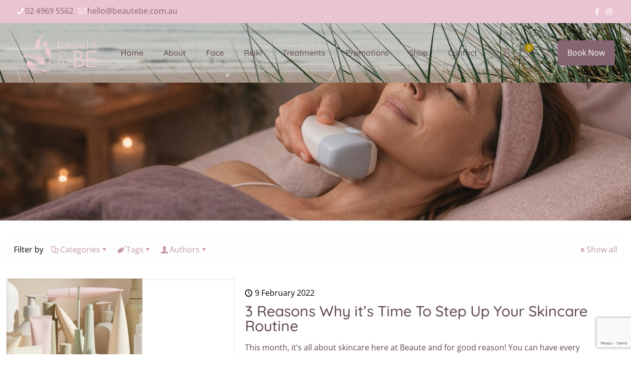

--- FILE ---
content_type: text/html; charset=UTF-8
request_url: https://www.beautebe.com.au/tag/step-up/
body_size: 16803
content:
<!DOCTYPE html>
<html lang="en-AU" class="no-js " itemscope itemtype="https://schema.org/WebPage" >

<head>

<meta charset="UTF-8" />
<meta name='robots' content='index, follow, max-image-preview:large, max-snippet:-1, max-video-preview:-1' />
	<style>img:is([sizes="auto" i], [sizes^="auto," i]) { contain-intrinsic-size: 3000px 1500px }</style>
	<link rel="alternate" hreflang="en-AU" href="https://beautebe.com.au/tag/step-up/"/>
<!-- Global site tag (gtag.js) - Google Analytics -->
<script async src="https://www.googletagmanager.com/gtag/js?id=UA-148997164-1"></script>
<script>
  window.dataLayer = window.dataLayer || [];
  function gtag(){dataLayer.push(arguments);}
  gtag('js', new Date());

  gtag('config', 'UA-148997164-1');
</script>

<!-- Facebook Pixel Code -->
<script>
  !function(f,b,e,v,n,t,s)
  {if(f.fbq)return;n=f.fbq=function(){n.callMethod?
  n.callMethod.apply(n,arguments):n.queue.push(arguments)};
  if(!f._fbq)f._fbq=n;n.push=n;n.loaded=!0;n.version='2.0';
  n.queue=[];t=b.createElement(e);t.async=!0;
  t.src=v;s=b.getElementsByTagName(e)[0];
  s.parentNode.insertBefore(t,s)}(window, document,'script',
  'https://connect.facebook.net/en_US/fbevents.js');
  fbq('init', '294458477587283');
  fbq('track', 'PageView');
</script>
<noscript><img height="1" width="1" style="display:none"
  src="https://www.facebook.com/tr?id=294458477587283&ev=PageView&noscript=1"
/></noscript>
<!-- End Facebook Pixel Code --><meta name="format-detection" content="telephone=no">
<meta name="viewport" content="width=device-width, initial-scale=1, maximum-scale=1" />
<meta name="theme-color" content="#ffffff" media="(prefers-color-scheme: light)">
<meta name="theme-color" content="#ffffff" media="(prefers-color-scheme: dark)">

	<!-- This site is optimized with the Yoast SEO plugin v26.8 - https://yoast.com/product/yoast-seo-wordpress/ -->
	<title>step up Archives | Beauté &amp; Be</title>
	<link rel="canonical" href="https://www.beautebe.com.au/tag/step-up/" />
	<meta property="og:locale" content="en_US" />
	<meta property="og:type" content="article" />
	<meta property="og:title" content="step up Archives | Beauté &amp; Be" />
	<meta property="og:url" content="https://www.beautebe.com.au/tag/step-up/" />
	<meta property="og:site_name" content="Beauté &amp; Be" />
	<meta name="twitter:card" content="summary_large_image" />
	<script type="application/ld+json" class="yoast-schema-graph">{"@context":"https://schema.org","@graph":[{"@type":"CollectionPage","@id":"https://www.beautebe.com.au/tag/step-up/","url":"https://www.beautebe.com.au/tag/step-up/","name":"step up Archives | Beauté &amp; Be","isPartOf":{"@id":"https://www.beautebe.com.au/#website"},"primaryImageOfPage":{"@id":"https://www.beautebe.com.au/tag/step-up/#primaryimage"},"image":{"@id":"https://www.beautebe.com.au/tag/step-up/#primaryimage"},"thumbnailUrl":"https://www.beautebe.com.au/wp-content/uploads/2022/02/blank-bottles.jpg","breadcrumb":{"@id":"https://www.beautebe.com.au/tag/step-up/#breadcrumb"},"inLanguage":"en-AU"},{"@type":"ImageObject","inLanguage":"en-AU","@id":"https://www.beautebe.com.au/tag/step-up/#primaryimage","url":"https://www.beautebe.com.au/wp-content/uploads/2022/02/blank-bottles.jpg","contentUrl":"https://www.beautebe.com.au/wp-content/uploads/2022/02/blank-bottles.jpg","width":276,"height":278},{"@type":"BreadcrumbList","@id":"https://www.beautebe.com.au/tag/step-up/#breadcrumb","itemListElement":[{"@type":"ListItem","position":1,"name":"Home","item":"https://www.beautebe.com.au/"},{"@type":"ListItem","position":2,"name":"step up"}]},{"@type":"WebSite","@id":"https://www.beautebe.com.au/#website","url":"https://www.beautebe.com.au/","name":"Beauté &amp; Be","description":"Luxurious Beauty Treatments and Reiki","publisher":{"@id":"https://www.beautebe.com.au/#organization"},"potentialAction":[{"@type":"SearchAction","target":{"@type":"EntryPoint","urlTemplate":"https://www.beautebe.com.au/?s={search_term_string}"},"query-input":{"@type":"PropertyValueSpecification","valueRequired":true,"valueName":"search_term_string"}}],"inLanguage":"en-AU"},{"@type":"Organization","@id":"https://www.beautebe.com.au/#organization","name":"Beauté & Be","url":"https://www.beautebe.com.au/","logo":{"@type":"ImageObject","inLanguage":"en-AU","@id":"https://www.beautebe.com.au/#/schema/logo/image/","url":"https://www.beautebe.com.au/wp-content/uploads/2019/09/BBE_Bright-Pink_Landscape-Logo.png","contentUrl":"https://www.beautebe.com.au/wp-content/uploads/2019/09/BBE_Bright-Pink_Landscape-Logo.png","width":1202,"height":592,"caption":"Beauté & Be"},"image":{"@id":"https://www.beautebe.com.au/#/schema/logo/image/"},"sameAs":["https://business.facebook.com/beauteandbe/","https://www.instagram.com/beauteconnection/"]}]}</script>
	<!-- / Yoast SEO plugin. -->


<link rel='dns-prefetch' href='//www.beautebe.com.au' />
<link rel="alternate" type="application/rss+xml" title="Beauté &amp; Be &raquo; Feed" href="https://www.beautebe.com.au/feed/" />
<link rel="alternate" type="application/rss+xml" title="Beauté &amp; Be &raquo; Comments Feed" href="https://www.beautebe.com.au/comments/feed/" />
<link rel="alternate" type="application/rss+xml" title="Beauté &amp; Be &raquo; step up Tag Feed" href="https://www.beautebe.com.au/tag/step-up/feed/" />
<script type="text/javascript">
/* <![CDATA[ */
window._wpemojiSettings = {"baseUrl":"https:\/\/s.w.org\/images\/core\/emoji\/16.0.1\/72x72\/","ext":".png","svgUrl":"https:\/\/s.w.org\/images\/core\/emoji\/16.0.1\/svg\/","svgExt":".svg","source":{"concatemoji":"https:\/\/www.beautebe.com.au\/wp-includes\/js\/wp-emoji-release.min.js?ver=6.8.3"}};
/*! This file is auto-generated */
!function(s,n){var o,i,e;function c(e){try{var t={supportTests:e,timestamp:(new Date).valueOf()};sessionStorage.setItem(o,JSON.stringify(t))}catch(e){}}function p(e,t,n){e.clearRect(0,0,e.canvas.width,e.canvas.height),e.fillText(t,0,0);var t=new Uint32Array(e.getImageData(0,0,e.canvas.width,e.canvas.height).data),a=(e.clearRect(0,0,e.canvas.width,e.canvas.height),e.fillText(n,0,0),new Uint32Array(e.getImageData(0,0,e.canvas.width,e.canvas.height).data));return t.every(function(e,t){return e===a[t]})}function u(e,t){e.clearRect(0,0,e.canvas.width,e.canvas.height),e.fillText(t,0,0);for(var n=e.getImageData(16,16,1,1),a=0;a<n.data.length;a++)if(0!==n.data[a])return!1;return!0}function f(e,t,n,a){switch(t){case"flag":return n(e,"\ud83c\udff3\ufe0f\u200d\u26a7\ufe0f","\ud83c\udff3\ufe0f\u200b\u26a7\ufe0f")?!1:!n(e,"\ud83c\udde8\ud83c\uddf6","\ud83c\udde8\u200b\ud83c\uddf6")&&!n(e,"\ud83c\udff4\udb40\udc67\udb40\udc62\udb40\udc65\udb40\udc6e\udb40\udc67\udb40\udc7f","\ud83c\udff4\u200b\udb40\udc67\u200b\udb40\udc62\u200b\udb40\udc65\u200b\udb40\udc6e\u200b\udb40\udc67\u200b\udb40\udc7f");case"emoji":return!a(e,"\ud83e\udedf")}return!1}function g(e,t,n,a){var r="undefined"!=typeof WorkerGlobalScope&&self instanceof WorkerGlobalScope?new OffscreenCanvas(300,150):s.createElement("canvas"),o=r.getContext("2d",{willReadFrequently:!0}),i=(o.textBaseline="top",o.font="600 32px Arial",{});return e.forEach(function(e){i[e]=t(o,e,n,a)}),i}function t(e){var t=s.createElement("script");t.src=e,t.defer=!0,s.head.appendChild(t)}"undefined"!=typeof Promise&&(o="wpEmojiSettingsSupports",i=["flag","emoji"],n.supports={everything:!0,everythingExceptFlag:!0},e=new Promise(function(e){s.addEventListener("DOMContentLoaded",e,{once:!0})}),new Promise(function(t){var n=function(){try{var e=JSON.parse(sessionStorage.getItem(o));if("object"==typeof e&&"number"==typeof e.timestamp&&(new Date).valueOf()<e.timestamp+604800&&"object"==typeof e.supportTests)return e.supportTests}catch(e){}return null}();if(!n){if("undefined"!=typeof Worker&&"undefined"!=typeof OffscreenCanvas&&"undefined"!=typeof URL&&URL.createObjectURL&&"undefined"!=typeof Blob)try{var e="postMessage("+g.toString()+"("+[JSON.stringify(i),f.toString(),p.toString(),u.toString()].join(",")+"));",a=new Blob([e],{type:"text/javascript"}),r=new Worker(URL.createObjectURL(a),{name:"wpTestEmojiSupports"});return void(r.onmessage=function(e){c(n=e.data),r.terminate(),t(n)})}catch(e){}c(n=g(i,f,p,u))}t(n)}).then(function(e){for(var t in e)n.supports[t]=e[t],n.supports.everything=n.supports.everything&&n.supports[t],"flag"!==t&&(n.supports.everythingExceptFlag=n.supports.everythingExceptFlag&&n.supports[t]);n.supports.everythingExceptFlag=n.supports.everythingExceptFlag&&!n.supports.flag,n.DOMReady=!1,n.readyCallback=function(){n.DOMReady=!0}}).then(function(){return e}).then(function(){var e;n.supports.everything||(n.readyCallback(),(e=n.source||{}).concatemoji?t(e.concatemoji):e.wpemoji&&e.twemoji&&(t(e.twemoji),t(e.wpemoji)))}))}((window,document),window._wpemojiSettings);
/* ]]> */
</script>
<style id='wp-emoji-styles-inline-css' type='text/css'>

	img.wp-smiley, img.emoji {
		display: inline !important;
		border: none !important;
		box-shadow: none !important;
		height: 1em !important;
		width: 1em !important;
		margin: 0 0.07em !important;
		vertical-align: -0.1em !important;
		background: none !important;
		padding: 0 !important;
	}
</style>
<link rel='stylesheet' id='woocommerce-add-to-cart-form-style-css' href='https://www.beautebe.com.au/wp-content/plugins/woocommerce/assets/client/blocks/woocommerce/add-to-cart-form-style.css?ver=6.8.3' type='text/css' media='all' />
<style id='woocommerce-product-button-style-inline-css' type='text/css'>
.wp-block-button.wc-block-components-product-button{align-items:center;display:flex;flex-direction:column;gap:12px;justify-content:center;white-space:normal;word-break:break-word}.wp-block-button.wc-block-components-product-button.is-style-outline .wp-block-button__link{border:2px solid}.wp-block-button.wc-block-components-product-button.is-style-outline .wp-block-button__link:not(.has-text-color){color:currentColor}.wp-block-button.wc-block-components-product-button.is-style-outline .wp-block-button__link:not(.has-background){background-color:transparent;background-image:none}.wp-block-button.wc-block-components-product-button.has-custom-width .wp-block-button__link{box-sizing:border-box}.wp-block-button.wc-block-components-product-button.wp-block-button__width-25 .wp-block-button__link{width:25%}.wp-block-button.wc-block-components-product-button.wp-block-button__width-50 .wp-block-button__link{width:50%}.wp-block-button.wc-block-components-product-button.wp-block-button__width-75 .wp-block-button__link{width:75%}.wp-block-button.wc-block-components-product-button.wp-block-button__width-100 .wp-block-button__link{width:100%}.wp-block-button.wc-block-components-product-button .wp-block-button__link{display:inline-flex;font-size:1em;justify-content:center;text-align:center;white-space:normal;width:auto;word-break:break-word}.wp-block-button.wc-block-components-product-button a[hidden]{display:none}@keyframes slideOut{0%{transform:translateY(0)}to{transform:translateY(-100%)}}@keyframes slideIn{0%{opacity:0;transform:translateY(90%)}to{opacity:1;transform:translate(0)}}.wp-block-button.wc-block-components-product-button.align-left{align-items:flex-start}.wp-block-button.wc-block-components-product-button.align-right{align-items:flex-end}.wp-block-button.wc-block-components-product-button .wc-block-components-product-button__button{align-items:center;border-style:none;display:inline-flex;justify-content:center;line-height:inherit;overflow:hidden;white-space:normal;word-break:break-word}.wp-block-button.wc-block-components-product-button .wc-block-components-product-button__button span.wc-block-slide-out{animation:slideOut .1s linear 1 normal forwards}.wp-block-button.wc-block-components-product-button .wc-block-components-product-button__button span.wc-block-slide-in{animation:slideIn .1s linear 1 normal}.wp-block-button.wc-block-components-product-button .wc-block-components-product-button__button--placeholder{background-color:currentColor!important;border:0!important;border-radius:.25rem;box-shadow:none;color:currentColor!important;display:block;line-height:1;max-width:100%!important;min-height:3em;min-width:8em;opacity:.15;outline:0!important;overflow:hidden!important;pointer-events:none;position:relative!important;width:100%;z-index:1}.wp-block-button.wc-block-components-product-button .wc-block-components-product-button__button--placeholder>*{visibility:hidden}.wp-block-button.wc-block-components-product-button .wc-block-components-product-button__button--placeholder:after{animation:loading__animation 1.5s ease-in-out infinite;background-image:linear-gradient(90deg,currentColor,hsla(0,0%,96%,.302),currentColor);background-repeat:no-repeat;content:" ";display:block;height:100%;left:0;position:absolute;right:0;top:0;transform:translateX(-100%)}@keyframes loading__animation{to{transform:translateX(100%)}}@media screen and (prefers-reduced-motion:reduce){.wp-block-button.wc-block-components-product-button .wc-block-components-product-button__button--placeholder{animation:none}}.wc-block-all-products .wp-block-button.wc-block-components-product-button{margin-bottom:12px}.theme-twentytwentyone .editor-styles-wrapper .wc-block-components-product-button .wp-block-button__link{background-color:var(--button--color-background);border-color:var(--button--color-background);color:var(--button--color-text)}

</style>
<style id='woocommerce-product-collection-style-inline-css' type='text/css'>
.wp-block-woocommerce-product-collection .wc-block-components-product-stock-indicator{text-align:center}.wc-block-components-notice-banner .wc-block-components-button.wc-block-components-notice-banner__dismiss[hidden]{display:none}

</style>
<style id='woocommerce-product-filters-style-inline-css' type='text/css'>
:where(.wc-block-product-filters){--top-padding:var(--wp-admin--admin-bar--height);display:inline-flex}@media(max-width:782px){:where(.wc-block-product-filters){--top-padding:var(--adminbar-mobile-padding,0)}}:where(.wc-block-product-filters) .wc-block-product-filters__close-overlay,:where(.wc-block-product-filters) .wc-block-product-filters__open-overlay{align-items:center;background:transparent;border:transparent;color:inherit;display:flex;font-size:.875em;padding:0}:where(.wc-block-product-filters) .wc-block-product-filters__close-overlay svg,:where(.wc-block-product-filters) .wc-block-product-filters__open-overlay svg{fill:currentColor}:where(.wc-block-product-filters) .wc-block-product-filters__close-overlay span,:where(.wc-block-product-filters) .wc-block-product-filters__open-overlay span{padding:0 5px}:where(.wc-block-product-filters) .wc-block-product-filters__open-overlay svg{height:var(--wc-product-filters-overlay-icon-size,1.5em);width:var(--wc-product-filters-overlay-icon-size,1.5em)}:where(.wc-block-product-filters) .wc-block-product-filters__overlay{background-color:transparent;inset:0;pointer-events:none;position:fixed;top:var(--top-padding);transition:background-color .5s;z-index:9999}:where(.wc-block-product-filters) .wc-block-product-filters__overlay-wrapper{height:100%;position:relative;width:100%}:where(.wc-block-product-filters) .wc-block-product-filters__overlay-dialog{background-color:var(--wc-product-filters-overlay-background-color,var(--wc-product-filters-background-color,var(--wp--preset--color--base,#fff)));color:var(--wc-product-filters-overlay-text-color,var(--wc-product-filters-text-color,var(--wp--preset--color--base,#111)));display:flex!important;flex-direction:column;gap:var(--wp--preset--spacing--40);inset:0;max-height:100%;position:absolute;transform:translateY(100vh);transition:none}:where(.wc-block-product-filters) .wc-block-product-filters__overlay-header{display:flex;flex-flow:row-reverse;padding:var(--wp--preset--spacing--30) var(--wp--preset--spacing--40) 0}:where(.wc-block-product-filters) .wc-block-product-filters__overlay-content{display:flex;flex-direction:column;flex-grow:1;gap:var(--wc-product-filter-block-spacing,var(--wp--style--block-gap,1.2rem));overflow-y:scroll;padding:0 var(--wp--preset--spacing--40)}:where(.wc-block-product-filters) .wc-block-product-filters__overlay-content>:first-child{margin-top:0}:where(.wc-block-product-filters) .wc-block-product-filters__overlay-footer{box-shadow:0 -4px 8px 0 rgba(0,0,0,.102);padding:var(--wp--preset--spacing--30) var(--wp--preset--spacing--40)}:where(.wc-block-product-filters) .wc-block-product-filters__apply{width:100%}:where(.wc-block-product-filters).is-overlay-opened .wc-block-product-filters__overlay{background-color:rgba(95,95,95,.35);pointer-events:auto;z-index:9999}:where(.wc-block-product-filters).is-overlay-opened .wc-block-product-filters__overlay-dialog{color:var(--wc-product-filters-overlay-color,inherit);transform:translateY(0);transition:transform .5s}@media(min-width:601px){:where(.wc-block-product-filters),:where(.wc-block-product-filters).is-overlay-opened{display:flex}:where(.wc-block-product-filters) .wc-block-product-filters__open-overlay,:where(.wc-block-product-filters) .wc-block-product-filters__overlay-footer,:where(.wc-block-product-filters) .wc-block-product-filters__overlay-header,:where(.wc-block-product-filters).is-overlay-opened .wc-block-product-filters__open-overlay,:where(.wc-block-product-filters).is-overlay-opened .wc-block-product-filters__overlay-footer,:where(.wc-block-product-filters).is-overlay-opened .wc-block-product-filters__overlay-header{display:none}:where(.wc-block-product-filters) .wc-block-product-filters__overlay,:where(.wc-block-product-filters).is-overlay-opened .wc-block-product-filters__overlay{background:inherit;color:inherit;inset:0;pointer-events:auto;position:relative;transition:none}:where(.wc-block-product-filters) .wc-block-product-filters__overlay-wrapper,:where(.wc-block-product-filters).is-overlay-opened .wc-block-product-filters__overlay-wrapper{background:inherit;color:inherit;height:auto;width:auto}:where(.wc-block-product-filters) .wc-block-product-filters__overlay-dialog,:where(.wc-block-product-filters).is-overlay-opened .wc-block-product-filters__overlay-dialog{background:inherit;color:inherit;position:relative;transform:none}:where(.wc-block-product-filters) .wc-block-product-filters__overlay-content,:where(.wc-block-product-filters).is-overlay-opened .wc-block-product-filters__overlay-content{background:inherit;color:inherit;flex-grow:1;overflow:visible;padding:0}}@media(max-width:600px){:where(.wc-block-product-filters) .wc-block-product-filters__overlay-content .wp-block-group{display:block}:where(.wc-block-product-filters) .wc-block-product-filters__overlay-content .wp-block-group>div{margin:20px 0}}.wc-block-product-filter--hidden{display:none}

</style>
<link rel='stylesheet' id='woocommerce-product-filter-price-slider-style-css' href='https://www.beautebe.com.au/wp-content/plugins/woocommerce/assets/client/blocks/woocommerce/product-filter-price-slider-style.css?ver=6.8.3' type='text/css' media='all' />
<style id='woocommerce-product-filter-removable-chips-style-inline-css' type='text/css'>
.wc-block-product-filter-removable-chips.is-vertical .wc-block-product-filter-removable-chips__items{flex-direction:column}.wc-block-product-filter-removable-chips.is-content-justification-center .wc-block-product-filter-removable-chips__items{justify-content:center}.wc-block-product-filter-removable-chips.is-content-justification-right .wc-block-product-filter-removable-chips__items{justify-content:flex-end}.wc-block-product-filter-removable-chips.is-content-justification-space-between .wc-block-product-filter-removable-chips__items{justify-content:space-between}.wc-block-product-filter-removable-chips.is-horizontal .wc-block-product-filter-removable-chips__items{width:100%}.wc-block-product-filter-removable-chips__items{color:var(--wc-product-filter-removable-chips-text,currentColor);display:inline-flex;flex-wrap:wrap;gap:4px;list-style:none;margin:0;padding:0}.wc-block-product-filter-removable-chips__items .wc-block-product-filter-removable-chips__item{align-items:center;appearance:none;background:var(--wc-product-filter-removable-chips-background,transparent);border:1px solid var(--wc-product-filter-removable-chips-border,color-mix(in srgb,currentColor 20%,transparent));border-radius:2px;display:flex;font-size:.875em;gap:8px;justify-content:space-between;padding:.25em .75em}.wc-block-product-filter-removable-chips__items .wc-block-product-filter-removable-chips__item .wc-block-product-filter-removable-chips__remove{align-items:center;background-color:transparent;border:none;color:var(--wc-product-filter-removable-chips-text,currentColor);cursor:pointer;display:flex;margin:0;padding:0}.wc-block-product-filter-removable-chips__items .wc-block-product-filter-removable-chips__item .wc-block-product-filter-removable-chips__remove .wc-block-product-filter-removable-chips__remove-icon{fill:currentColor}

</style>
<style id='woocommerce-product-filter-checkbox-list-style-inline-css' type='text/css'>
.wc-block-product-filter-checkbox-list__list{list-style:none outside;margin:0;padding:0}.wc-block-product-filter-checkbox-list__label{align-items:center;display:inline-flex;gap:.625em}.wc-block-product-filter-checkbox-list__item .wc-block-product-filter-checkbox-list__label{margin-bottom:0}:where(.wc-block-product-filter-checkbox-list__input-wrapper){display:block;position:relative}.wc-block-product-filter-checkbox-list__input-wrapper:before{background:currentColor;border-radius:2px;content:"";height:1em;left:0;opacity:.1;pointer-events:none;position:absolute;top:0;width:1em}.has-option-element-color .wc-block-product-filter-checkbox-list__input-wrapper:before{display:none}input[type=checkbox].wc-block-product-filter-checkbox-list__input{appearance:none;background:var(--wc-product-filter-checkbox-list-option-element,transparent);border:1px solid var(--wc-product-filter-checkbox-list-option-element-border,transparent);border-radius:2px;color:inherit;cursor:pointer;display:block;font-size:inherit;height:1em;margin:0;width:1em}input[type=checkbox].wc-block-product-filter-checkbox-list__input:focus{outline-color:var(--wc-product-filter-checkbox-list-option-element-border,currentColor);outline-width:1px}svg.wc-block-product-filter-checkbox-list__mark{box-sizing:border-box;color:var(--wc-product-filter-checkbox-list-option-element-selected,currentColor);display:none;height:1em;left:0;padding:.2em;position:absolute;top:0;width:1em}input[type=checkbox].wc-block-product-filter-checkbox-list__input:checked:after,input[type=checkbox].wc-block-product-filter-checkbox-list__input:checked:before{content:none}input[type=checkbox].wc-block-product-filter-checkbox-list__input:checked+.wc-block-product-filter-checkbox-list__mark{display:block;pointer-events:none}:where(.wc-block-product-filter-checkbox-list__text-wrapper){align-items:center;display:inline-flex;font-size:.875em;gap:4px}.wc-block-product-filter-checkbox-list__show-more{appearance:none;background:transparent;border:none;font-family:inherit;padding:0;text-decoration:underline}

</style>
<style id='woocommerce-product-filter-chips-style-inline-css' type='text/css'>
:where(.wc-block-product-filter-chips__items){display:flex;flex-wrap:wrap;gap:4px}.wc-block-product-filter-chips__item{appearance:none;background:transparent;border:1px solid color-mix(in srgb,currentColor 20%,transparent);border-radius:2px;color:var(--wc-product-filter-chips-text,currentColor);cursor:pointer;font-family:inherit;font-size:.875em;padding:4px 8px}.has-chip-text-color .wc-block-product-filter-chips__item{color:var(--wc-product-filter-chips-text)}.has-chip-background-color .wc-block-product-filter-chips__item{background:var(--wc-product-filter-chips-background)}.has-chip-border-color .wc-block-product-filter-chips__item{border-color:var(--wc-product-filter-chips-border)}.wc-block-product-filter-chips__item[aria-checked=true]{background:currentColor}.has-selected-chip-text-color .wc-block-product-filter-chips__item[aria-checked=true]{color:var(--wc-product-filter-chips-selected-text)}.has-selected-chip-background-color .wc-block-product-filter-chips__item[aria-checked=true]{background:var(--wc-product-filter-chips-selected-background)}.has-selected-chip-border-color .wc-block-product-filter-chips__item[aria-checked=true]{border-color:var(--wc-product-filter-chips-selected-border)}:where(.wc-block-product-filter-chips__label){align-items:center;display:inline-flex;gap:4px}.wc-block-product-filter-chips:not(.has-selected-chip-text-color) .wc-block-product-filter-chips__item[aria-checked=true]>.wc-block-product-filter-chips__label{filter:invert(100%)}.wc-block-product-filter-chips__show-more{appearance:none;background:transparent;border:none;font-family:inherit;padding:0;text-decoration:underline}

</style>
<link rel='stylesheet' id='woocommerce-product-gallery-style-css' href='https://www.beautebe.com.au/wp-content/plugins/woocommerce/assets/client/blocks/woocommerce/product-gallery-style.css?ver=6.8.3' type='text/css' media='all' />
<style id='woocommerce-product-template-style-inline-css' type='text/css'>
.wc-block-product-template{list-style:none;margin-bottom:0;margin-top:0;max-width:100%;padding:0}.wc-block-product-template.wc-block-product-template{background:none}.wc-block-product-template.is-flex-container{display:flex;flex-direction:row;flex-wrap:wrap;gap:1.25em}.wc-block-product-template.is-flex-container>li{list-style:none;margin:0;width:100%}@media(min-width:600px){.wc-block-product-template.is-flex-container.is-flex-container.columns-2>li{width:calc(50% - .625em)}.wc-block-product-template.is-flex-container.is-flex-container.columns-3>li{width:calc(33.33333% - .83333em)}.wc-block-product-template.is-flex-container.is-flex-container.columns-4>li{width:calc(25% - .9375em)}.wc-block-product-template.is-flex-container.is-flex-container.columns-5>li{width:calc(20% - 1em)}.wc-block-product-template.is-flex-container.is-flex-container.columns-6>li{width:calc(16.66667% - 1.04167em)}}.wc-block-product-template__responsive{grid-gap:1.25em;display:grid}.wc-block-product-template__responsive.columns-2{grid-template-columns:repeat(auto-fill,minmax(max(150px,calc(50% - .625em)),1fr))}.wc-block-product-template__responsive.columns-3{grid-template-columns:repeat(auto-fill,minmax(max(150px,calc(33.33333% - .83333em)),1fr))}.wc-block-product-template__responsive.columns-4{grid-template-columns:repeat(auto-fill,minmax(max(150px,calc(25% - .9375em)),1fr))}.wc-block-product-template__responsive.columns-5{grid-template-columns:repeat(auto-fill,minmax(max(150px,calc(20% - 1em)),1fr))}.wc-block-product-template__responsive.columns-6{grid-template-columns:repeat(auto-fill,minmax(max(150px,calc(16.66667% - 1.04167em)),1fr))}.wc-block-product-template__responsive>li{margin-block-start:0}:where(.wc-block-product-template .wc-block-product)>:not(:last-child){margin-bottom:.75rem;margin-top:0}.is-product-collection-layout-list .wc-block-product:not(:last-child){margin-bottom:1.2rem}

</style>
<link rel='stylesheet' id='wc-memberships-blocks-css' href='https://www.beautebe.com.au/wp-content/plugins/woocommerce-memberships/assets/css/blocks/wc-memberships-blocks.min.css?ver=1.27.2' type='text/css' media='all' />
<link rel='stylesheet' id='contact-form-7-css' href='https://www.beautebe.com.au/wp-content/plugins/contact-form-7/includes/css/styles.css?ver=6.1.4' type='text/css' media='all' />
<link rel='stylesheet' id='woocommerce-layout-css' href='https://www.beautebe.com.au/wp-content/plugins/woocommerce/assets/css/woocommerce-layout.css?ver=9.9.4' type='text/css' media='all' />
<link rel='stylesheet' id='woocommerce-smallscreen-css' href='https://www.beautebe.com.au/wp-content/plugins/woocommerce/assets/css/woocommerce-smallscreen.css?ver=9.9.4' type='text/css' media='only screen and (max-width: 768px)' />
<link rel='stylesheet' id='woocommerce-general-css' href='https://www.beautebe.com.au/wp-content/plugins/woocommerce/assets/css/woocommerce.css?ver=9.9.4' type='text/css' media='all' />
<style id='woocommerce-inline-inline-css' type='text/css'>
.woocommerce form .form-row .required { visibility: visible; }
</style>
<link rel='stylesheet' id='brands-styles-css' href='https://www.beautebe.com.au/wp-content/plugins/woocommerce/assets/css/brands.css?ver=9.9.4' type='text/css' media='all' />
<link rel='stylesheet' id='wc-memberships-frontend-css' href='https://www.beautebe.com.au/wp-content/plugins/woocommerce-memberships/assets/css/frontend/wc-memberships-frontend.min.css?ver=1.27.2' type='text/css' media='all' />
<link rel='stylesheet' id='mfn-be-css' href='https://www.beautebe.com.au/wp-content/themes/betheme/css/be.css?ver=28.1.1' type='text/css' media='all' />
<link rel='stylesheet' id='mfn-animations-css' href='https://www.beautebe.com.au/wp-content/themes/betheme/assets/animations/animations.min.css?ver=28.1.1' type='text/css' media='all' />
<link rel='stylesheet' id='mfn-font-awesome-css' href='https://www.beautebe.com.au/wp-content/themes/betheme/fonts/fontawesome/fontawesome.css?ver=28.1.1' type='text/css' media='all' />
<link rel='stylesheet' id='mfn-jplayer-css' href='https://www.beautebe.com.au/wp-content/themes/betheme/assets/jplayer/css/jplayer.blue.monday.min.css?ver=28.1.1' type='text/css' media='all' />
<link rel='stylesheet' id='mfn-responsive-css' href='https://www.beautebe.com.au/wp-content/themes/betheme/css/responsive.css?ver=28.1.1' type='text/css' media='all' />
<link rel='stylesheet' id='mfn-local-fonts-css' href='https://www.beautebe.com.au/wp-content/uploads/betheme/fonts/mfn-local-fonts.css?ver=1' type='text/css' media='all' />
<link rel='stylesheet' id='mfn-woo-css' href='https://www.beautebe.com.au/wp-content/themes/betheme/css/woocommerce.css?ver=28.1.1' type='text/css' media='all' />
<link rel='stylesheet' id='mfn-static-css' href='https://www.beautebe.com.au/wp-content/uploads/betheme/css/static.css?ver=28.1.1' type='text/css' media='all' />
<style id='mfn-dynamic-inline-css' type='text/css'>
body:not(.template-slider) #Header_wrapper{background-image:url(https://www.beautebe.com.au/wp-content/uploads/2026/01/head-reiki.png#28673);background-repeat:repeat;background-position:center}#Top_bar,#Header_creative{background-image:url(https://www.beautebe.com.au/wp-content/uploads/2025/10/Copy-of-Transformation-Web-Banner-9.png#27957);background-repeat:repeat;background-position:center}#Subheader{background-image:url(https://www.beautebe.com.au/wp-content/uploads/2025/12/Gray-Minimalist-Web-Development-Linkedin-Banner-3.png#28485);background-repeat:no-repeat;background-position:center;background-size:cover}
form input.display-none{display:none!important}
</style>
<link rel='stylesheet' id='style-css' href='https://www.beautebe.com.au/wp-content/themes/betheme-child/style.css?ver=6.8.3' type='text/css' media='all' />
<script type="text/javascript" src="https://www.beautebe.com.au/wp-includes/js/jquery/jquery.min.js?ver=3.7.1" id="jquery-core-js"></script>
<script type="text/javascript" src="https://www.beautebe.com.au/wp-includes/js/jquery/jquery-migrate.min.js?ver=3.4.1" id="jquery-migrate-js"></script>
<script type="text/javascript" src="https://www.beautebe.com.au/wp-content/plugins/woocommerce/assets/js/jquery-blockui/jquery.blockUI.min.js?ver=2.7.0-wc.9.9.4" id="jquery-blockui-js" defer="defer" data-wp-strategy="defer"></script>
<script type="text/javascript" id="wc-add-to-cart-js-extra">
/* <![CDATA[ */
var wc_add_to_cart_params = {"ajax_url":"\/wp-admin\/admin-ajax.php","wc_ajax_url":"\/?wc-ajax=%%endpoint%%","i18n_view_cart":"View cart","cart_url":"https:\/\/www.beautebe.com.au\/cart\/","is_cart":"","cart_redirect_after_add":"yes"};
/* ]]> */
</script>
<script type="text/javascript" src="https://www.beautebe.com.au/wp-content/plugins/woocommerce/assets/js/frontend/add-to-cart.min.js?ver=9.9.4" id="wc-add-to-cart-js" defer="defer" data-wp-strategy="defer"></script>
<script type="text/javascript" src="https://www.beautebe.com.au/wp-content/plugins/woocommerce/assets/js/js-cookie/js.cookie.min.js?ver=2.1.4-wc.9.9.4" id="js-cookie-js" defer="defer" data-wp-strategy="defer"></script>
<script type="text/javascript" id="woocommerce-js-extra">
/* <![CDATA[ */
var woocommerce_params = {"ajax_url":"\/wp-admin\/admin-ajax.php","wc_ajax_url":"\/?wc-ajax=%%endpoint%%","i18n_password_show":"Show password","i18n_password_hide":"Hide password"};
/* ]]> */
</script>
<script type="text/javascript" src="https://www.beautebe.com.au/wp-content/plugins/woocommerce/assets/js/frontend/woocommerce.min.js?ver=9.9.4" id="woocommerce-js" defer="defer" data-wp-strategy="defer"></script>
<script type="text/javascript" id="wc-cart-fragments-js-extra">
/* <![CDATA[ */
var wc_cart_fragments_params = {"ajax_url":"\/wp-admin\/admin-ajax.php","wc_ajax_url":"\/?wc-ajax=%%endpoint%%","cart_hash_key":"wc_cart_hash_e7612116c3e843fded8e823927d07d09","fragment_name":"wc_fragments_e7612116c3e843fded8e823927d07d09","request_timeout":"5000"};
/* ]]> */
</script>
<script type="text/javascript" src="https://www.beautebe.com.au/wp-content/plugins/woocommerce/assets/js/frontend/cart-fragments.min.js?ver=9.9.4" id="wc-cart-fragments-js" defer="defer" data-wp-strategy="defer"></script>
<link rel="https://api.w.org/" href="https://www.beautebe.com.au/wp-json/" /><link rel="alternate" title="JSON" type="application/json" href="https://www.beautebe.com.au/wp-json/wp/v2/tags/199" /><link rel="EditURI" type="application/rsd+xml" title="RSD" href="https://www.beautebe.com.au/xmlrpc.php?rsd" />
<meta name="generator" content="WordPress 6.8.3" />
<meta name="generator" content="WooCommerce 9.9.4" />
	<noscript><style>.woocommerce-product-gallery{ opacity: 1 !important; }</style></noscript>
	<meta name="generator" content="Powered by Slider Revolution 6.7.9 - responsive, Mobile-Friendly Slider Plugin for WordPress with comfortable drag and drop interface." />
<link rel="icon" href="https://www.beautebe.com.au/wp-content/uploads/2019/09/cropped-BBE-Bright-Pink_Body-1-32x32.png" sizes="32x32" />
<link rel="icon" href="https://www.beautebe.com.au/wp-content/uploads/2019/09/cropped-BBE-Bright-Pink_Body-1-192x192.png" sizes="192x192" />
<link rel="apple-touch-icon" href="https://www.beautebe.com.au/wp-content/uploads/2019/09/cropped-BBE-Bright-Pink_Body-1-180x180.png" />
<meta name="msapplication-TileImage" content="https://www.beautebe.com.au/wp-content/uploads/2019/09/cropped-BBE-Bright-Pink_Body-1-270x270.png" />
<script>function setREVStartSize(e){
			//window.requestAnimationFrame(function() {
				window.RSIW = window.RSIW===undefined ? window.innerWidth : window.RSIW;
				window.RSIH = window.RSIH===undefined ? window.innerHeight : window.RSIH;
				try {
					var pw = document.getElementById(e.c).parentNode.offsetWidth,
						newh;
					pw = pw===0 || isNaN(pw) || (e.l=="fullwidth" || e.layout=="fullwidth") ? window.RSIW : pw;
					e.tabw = e.tabw===undefined ? 0 : parseInt(e.tabw);
					e.thumbw = e.thumbw===undefined ? 0 : parseInt(e.thumbw);
					e.tabh = e.tabh===undefined ? 0 : parseInt(e.tabh);
					e.thumbh = e.thumbh===undefined ? 0 : parseInt(e.thumbh);
					e.tabhide = e.tabhide===undefined ? 0 : parseInt(e.tabhide);
					e.thumbhide = e.thumbhide===undefined ? 0 : parseInt(e.thumbhide);
					e.mh = e.mh===undefined || e.mh=="" || e.mh==="auto" ? 0 : parseInt(e.mh,0);
					if(e.layout==="fullscreen" || e.l==="fullscreen")
						newh = Math.max(e.mh,window.RSIH);
					else{
						e.gw = Array.isArray(e.gw) ? e.gw : [e.gw];
						for (var i in e.rl) if (e.gw[i]===undefined || e.gw[i]===0) e.gw[i] = e.gw[i-1];
						e.gh = e.el===undefined || e.el==="" || (Array.isArray(e.el) && e.el.length==0)? e.gh : e.el;
						e.gh = Array.isArray(e.gh) ? e.gh : [e.gh];
						for (var i in e.rl) if (e.gh[i]===undefined || e.gh[i]===0) e.gh[i] = e.gh[i-1];
											
						var nl = new Array(e.rl.length),
							ix = 0,
							sl;
						e.tabw = e.tabhide>=pw ? 0 : e.tabw;
						e.thumbw = e.thumbhide>=pw ? 0 : e.thumbw;
						e.tabh = e.tabhide>=pw ? 0 : e.tabh;
						e.thumbh = e.thumbhide>=pw ? 0 : e.thumbh;
						for (var i in e.rl) nl[i] = e.rl[i]<window.RSIW ? 0 : e.rl[i];
						sl = nl[0];
						for (var i in nl) if (sl>nl[i] && nl[i]>0) { sl = nl[i]; ix=i;}
						var m = pw>(e.gw[ix]+e.tabw+e.thumbw) ? 1 : (pw-(e.tabw+e.thumbw)) / (e.gw[ix]);
						newh =  (e.gh[ix] * m) + (e.tabh + e.thumbh);
					}
					var el = document.getElementById(e.c);
					if (el!==null && el) el.style.height = newh+"px";
					el = document.getElementById(e.c+"_wrapper");
					if (el!==null && el) {
						el.style.height = newh+"px";
						el.style.display = "block";
					}
				} catch(e){
					console.log("Failure at Presize of Slider:" + e)
				}
			//});
		  };</script>

</head>

<body class="archive tag tag-step-up tag-199 wp-embed-responsive wp-theme-betheme wp-child-theme-betheme-child theme-betheme woocommerce-no-js woocommerce-block-theme-has-button-styles  color-custom content-brightness-light input-brightness-light style-default button-animation-slide button-animation-slide-right layout-full-width hide-love header-classic sticky-header sticky-tb-color ab-show menu-link-color subheader-both-left responsive-overflow-x-mobile mobile-tb-center mobile-side-slide mobile-mini-mr-lc tablet-sticky mobile-sticky mobile-header-mini mobile-icon-user-ss mobile-icon-wishlist-ss mobile-icon-search-ss mobile-icon-wpml-ss mobile-icon-action-ss be-page-8403 be-reg-2811 product-gallery-zoom mobile-row-2-products mfn-variable-swatches mfn-ajax-add-to-cart">

	
		
		<!-- mfn_hook_top --><!-- mfn_hook_top -->
		
		
		<div id="Wrapper">

	<div id="Header_wrapper" class="" >

	<header id="Header">
	<div id="Action_bar">
		<div class="container">
			<div class="column one">

				
<ul class="contact_details" aria-label="contact details">
  <li class="phone phone-1"><i class="icon-phone"></i><a href="tel:0249695562" aria-label="phone">02 4969 5562</a></li><li class="mail"><i class="icon-mail-line"></i><a href="mailto:hello@beautebe.com.au" aria-label="mail">hello@beautebe.com.au</a></li></ul>
<ul class="social"><li class="facebook"><a  href="https://facebook.com/beauteandbe/" title="Facebook" aria-label="Facebook icon"><i class="icon-facebook"></i></a></li><li class="instagram"><a  href="https://www.instagram.com/beauteandbe/" title="Instagram" aria-label="Instagram icon"><i class="icon-instagram"></i></a></li></ul>
			</div>
		</div>
	</div>


<div class="header_placeholder"></div>

<div id="Top_bar">

	<div class="container">
		<div class="column one">

			<div class="top_bar_left clearfix">

				<div class="logo"><a id="logo" href="https://www.beautebe.com.au" title="Beauté &amp; Be" data-height="80" data-padding="20"><img class="logo-main scale-with-grid " src="https://www.beautebe.com.au/wp-content/uploads/2024/07/BBE_Dusty-Pink_Landscape-Logo.png#23354" data-retina="https://www.beautebe.com.au/wp-content/uploads/2024/07/BBE_Dusty-Pink_Landscape-Logo.png#23354" data-height="592" alt="B&#038;BE_Dusty Pink_Landscape Logo" data-no-retina/><img class="logo-sticky scale-with-grid " src="https://www.beautebe.com.au/wp-content/uploads/2024/07/BBE_Dusty-Pink_Landscape-Logo.png#23354" data-retina="https://www.beautebe.com.au/wp-content/uploads/2024/07/BBE_Dusty-Pink_Landscape-Logo.png#23354" data-height="592" alt="B&#038;BE_Dusty Pink_Landscape Logo" data-no-retina/><img class="logo-mobile scale-with-grid " src="https://www.beautebe.com.au/wp-content/uploads/2024/07/BBE_Dusty-Pink_Landscape-Logo.png#23354" data-retina="https://www.beautebe.com.au/wp-content/uploads/2024/07/BBE_Dusty-Pink_Landscape-Logo.png#23354" data-height="592" alt="B&#038;BE_Dusty Pink_Landscape Logo" data-no-retina/><img class="logo-mobile-sticky scale-with-grid " src="https://www.beautebe.com.au/wp-content/uploads/2024/07/BBE_Dusty-Pink_Landscape-Logo.png#23354" data-retina="https://www.beautebe.com.au/wp-content/uploads/2024/07/BBE_Dusty-Pink_Landscape-Logo.png#23354" data-height="592" alt="B&#038;BE_Dusty Pink_Landscape Logo" data-no-retina/></a></div>
				<div class="menu_wrapper">
					<a class="responsive-menu-toggle " href="#" aria-label="mobile menu"><i class="icon-menu-fine" aria-hidden="true"></i></a><nav id="menu" role="navigation" aria-expanded="false" aria-label="Main menu"><ul id="menu-main-menu" class="menu menu-main"><li id="menu-item-48" class="menu-item menu-item-type-post_type menu-item-object-page menu-item-home"><a href="https://www.beautebe.com.au/"><span>Home</span></a></li>
<li id="menu-item-53" class="menu-item menu-item-type-post_type menu-item-object-page"><a href="https://www.beautebe.com.au/about-us/"><span>About</span></a></li>
<li id="menu-item-51" class="menu-item menu-item-type-post_type menu-item-object-page menu-item-has-children"><a href="https://www.beautebe.com.au/facial-treatments/"><span>Face</span></a>
<ul class="sub-menu">
	<li id="menu-item-17903" class="menu-item menu-item-type-post_type menu-item-object-page"><a href="https://www.beautebe.com.au/facelifts-2/"><span>HIFU</span></a></li>
	<li id="menu-item-20645" class="menu-item menu-item-type-post_type menu-item-object-page"><a href="https://www.beautebe.com.au/led/"><span>LED</span></a></li>
	<li id="menu-item-20646" class="menu-item menu-item-type-post_type menu-item-object-page"><a href="https://www.beautebe.com.au/facial-treatments/"><span>FACE</span></a></li>
	<li id="menu-item-20657" class="menu-item menu-item-type-custom menu-item-object-custom"><a href="/sothys/"><span>Sothys</span></a></li>
	<li id="menu-item-20658" class="menu-item menu-item-type-custom menu-item-object-custom"><a href="/intraceuticals/"><span>Intraceuticals</span></a></li>
	<li id="menu-item-20659" class="menu-item menu-item-type-custom menu-item-object-custom"><a href="/heritage-healers/"><span>Heritage Healers</span></a></li>
</ul>
</li>
<li id="menu-item-145" class="menu-item menu-item-type-post_type menu-item-object-page menu-item-has-children"><a href="https://www.beautebe.com.au/reiki/"><span>Reiki</span></a>
<ul class="sub-menu">
	<li id="menu-item-23374" class="menu-item menu-item-type-post_type menu-item-object-page"><a href="https://www.beautebe.com.au/reiki/"><span>Reiki</span></a></li>
	<li id="menu-item-26788" class="menu-item menu-item-type-post_type menu-item-object-page"><a href="https://www.beautebe.com.au/usrevents/"><span>USR Events</span></a></li>
	<li id="menu-item-27298" class="menu-item menu-item-type-post_type menu-item-object-page"><a href="https://www.beautebe.com.au/trainingandprograms/"><span>Training And Programs</span></a></li>
</ul>
</li>
<li id="menu-item-159" class="menu-item menu-item-type-custom menu-item-object-custom menu-item-has-children"><a href="#"><span>Treatments</span></a>
<ul class="sub-menu">
	<li id="menu-item-169" class="menu-item menu-item-type-post_type menu-item-object-page"><a href="https://www.beautebe.com.au/body-treatments/"><span>Body Treatments</span></a></li>
	<li id="menu-item-52" class="menu-item menu-item-type-post_type menu-item-object-page"><a href="https://www.beautebe.com.au/fingers-and-toes/"><span>Fingers and Toes</span></a></li>
	<li id="menu-item-341" class="menu-item menu-item-type-post_type menu-item-object-page"><a href="https://www.beautebe.com.au/brows-and-lashes/"><span>Brows, Lashes &#038; Make Up</span></a></li>
	<li id="menu-item-187" class="menu-item menu-item-type-post_type menu-item-object-page"><a href="https://www.beautebe.com.au/hair-removal/"><span>Hair Removal</span></a></li>
	<li id="menu-item-190" class="menu-item menu-item-type-post_type menu-item-object-page"><a href="https://www.beautebe.com.au/packages/"><span>Packages</span></a></li>
</ul>
</li>
<li id="menu-item-18576" class="menu-item menu-item-type-post_type menu-item-object-page menu-item-has-children"><a href="https://www.beautebe.com.au/promotions/"><span>Promotions</span></a>
<ul class="sub-menu">
	<li id="menu-item-18980" class="menu-item menu-item-type-post_type menu-item-object-page"><a href="https://www.beautebe.com.au/latest-promotions/"><span>Latest Promotions</span></a></li>
	<li id="menu-item-204" class="menu-item menu-item-type-post_type menu-item-object-page"><a href="https://www.beautebe.com.au/news/"><span>Latest News</span></a></li>
</ul>
</li>
<li id="menu-item-225" class="menu-item menu-item-type-post_type menu-item-object-page"><a href="https://www.beautebe.com.au/shop/"><span>Shop</span></a></li>
<li id="menu-item-50" class="menu-item menu-item-type-post_type menu-item-object-page"><a href="https://www.beautebe.com.au/contact-us/"><span>Contact</span></a></li>
</ul></nav>				</div>

				<div class="secondary_menu_wrapper">
									</div>

				
			</div>

			<div class="top_bar_right hide-total-desktop hide-total-tablet hide-total-mobile"><div class="top_bar_right_wrapper"><a class="top-bar-right-icon myaccount_button top-bar-right-icon-user toggle-login-modal is-boxed logged-out" href="https://www.beautebe.com.au/my-account/"><svg width="26" viewBox="0 0 26 26" aria-label="user icon"><defs><style>.path{fill:none;stroke:#333333;stroke-width:1.5px;}</style></defs><circle class="path" cx="13" cy="9.7" r="4.1"/><path class="path" d="M19.51,18.1v2.31h-13V18.1c0-2.37,2.92-4.3,6.51-4.3S19.51,15.73,19.51,18.1Z"/></svg></a><a id="header_cart" class="top-bar-right-icon header-cart top-bar-right-icon-cart " href="https://www.beautebe.com.au/cart/"><i class="icon-bag-fine" aria-label="cart icon"></i><span class="header-cart-count">0</span><p class="header-cart-total">&#36;0.00</p></a><a id="search_button" class="top-bar-right-icon top-bar-right-icon-search search_button" href="#"><svg width="26" viewBox="0 0 26 26" aria-label="search icon"><defs><style>.path{fill:none;stroke:#000;stroke-miterlimit:10;stroke-width:1.5px;}</style></defs><circle class="path" cx="11.35" cy="11.35" r="6"/><line class="path" x1="15.59" y1="15.59" x2="20.65" y2="20.65"/></svg></a><a href="https://www.kitomba.com/bookings/beauteconnection" class="button action_button top-bar-right-button " target="_blank">Book Now</a></div></div>
			<div class="search_wrapper">
				
<form method="get" class="form-searchform" action="https://www.beautebe.com.au/">

	
  <svg class="icon_search" width="26" viewBox="0 0 26 26" aria-label="search icon"><defs><style>.path{fill:none;stroke:#000;stroke-miterlimit:10;stroke-width:1.5px;}</style></defs><circle class="path" cx="11.35" cy="11.35" r="6"></circle><line class="path" x1="15.59" y1="15.59" x2="20.65" y2="20.65"></line></svg>
	
	<input type="text" class="field" name="s"  autocomplete="off" placeholder="Enter your search" aria-label="Enter your search" />
	<input type="submit" class="display-none" value="" aria-label="Search"/>

	<span class="mfn-close-icon icon_close" tabindex="0" role="link"><span class="icon">✕</span></span>

</form>
			</div>

		</div>
	</div>
</div>
</header>
	<div id="Subheader"><div class="container"><div class="column one"></div></div></div>
</div>

		<!-- mfn_hook_content_before --><!-- mfn_hook_content_before -->
	

<div id="Content">
	<div class="content_wrapper clearfix">

		<main class="sections_group">

			<section class="extra_content">
							</section>

			
				<section class="section section-filters">
					<div class="section_wrapper clearfix">

						
						<!-- #Filters -->
						<div id="Filters" class="column one ">
							<div class="mcb-column-inner">

								<ul class="filters_buttons">
									<li class="label">Filter by</li>
									<li class="categories"><a class="open" href="#"><i class="icon-docs" aria-hidden="true"></i>Categories<i class="icon-down-dir" aria-hidden="true"></i></a></li>
									<li class="tags"><a class="open" href="#"><i class="icon-tag" aria-hidden="true"></i>Tags<i class="icon-down-dir" aria-hidden="true"></i></a></li>
									<li class="authors"><a class="open" href="#"><i class="icon-user" aria-hidden="true"></i>Authors<i class="icon-down-dir" aria-hidden="true"></i></a></li>
									<li class="reset"><a class="close" data-rel="*" href="https://www.beautebe.com.au/3-reasons-why-its-time-to-step-up-your-skincare-routine/"><i class="icon-cancel" aria-hidden="true"></i>Show all</a></li>
								</ul>

								<div class="filters_wrapper">

									<ul class="categories">
										<li class="reset-inner "><a data-rel="*" href="https://www.beautebe.com.au/3-reasons-why-its-time-to-step-up-your-skincare-routine/">All</a></li><li class=""><a data-rel=".category-news" href="https://www.beautebe.com.au/category/news/">Latest News</a></li>										<li class="close"><a href="#"><i class="icon-cancel" aria-label="Close icon"></i></a></li>
									</ul>

									<ul class="tags">
										<li class="reset-inner"><a data-rel="*" href="https://www.beautebe.com.au/3-reasons-why-its-time-to-step-up-your-skincare-routine/">All</a></li><li class=""><a data-rel=".tag-20-years" href="https://www.beautebe.com.au/tag/20-years/">20 years</a></li><li class=""><a data-rel=".tag-21" href="https://www.beautebe.com.au/tag/21/">21</a></li><li class=""><a data-rel=".tag-23years" href="https://www.beautebe.com.au/tag/23years/">23years</a></li><li class=""><a data-rel=".tag-a-moment-for-me" href="https://www.beautebe.com.au/tag/a-moment-for-me/">a moment for me</a></li><li class=""><a data-rel=".tag-ageing-gracefully" href="https://www.beautebe.com.au/tag/ageing-gracefully/">Ageing Gracefully</a></li><li class=""><a data-rel=".tag-antioxidants" href="https://www.beautebe.com.au/tag/antioxidants/">antioxidants</a></li><li class=""><a data-rel=".tag-awaken" href="https://www.beautebe.com.au/tag/awaken/">Awaken</a></li><li class=""><a data-rel=".tag-balance" href="https://www.beautebe.com.au/tag/balance/">Balance</a></li><li class=""><a data-rel=".tag-beaute" href="https://www.beautebe.com.au/tag/beaute/">beaute</a></li><li class=""><a data-rel=".tag-beauty" href="https://www.beautebe.com.au/tag/beauty/">beauty</a></li><li class=""><a data-rel=".tag-benefit" href="https://www.beautebe.com.au/tag/benefit/">benefit</a></li><li class=""><a data-rel=".tag-benefits" href="https://www.beautebe.com.au/tag/benefits/">benefits</a></li><li class=""><a data-rel=".tag-birthday" href="https://www.beautebe.com.au/tag/birthday/">Birthday</a></li><li class=""><a data-rel=".tag-blessed" href="https://www.beautebe.com.au/tag/blessed/">Blessed</a></li><li class=""><a data-rel=".tag-blessing" href="https://www.beautebe.com.au/tag/blessing/">blessing</a></li><li class=""><a data-rel=".tag-body" href="https://www.beautebe.com.au/tag/body/">body</a></li><li class=""><a data-rel=".tag-boost" href="https://www.beautebe.com.au/tag/boost/">boost</a></li><li class=""><a data-rel=".tag-care" href="https://www.beautebe.com.au/tag/care/">care</a></li><li class=""><a data-rel=".tag-celebrations" href="https://www.beautebe.com.au/tag/celebrations/">celebrations</a></li><li class=""><a data-rel=".tag-challenging" href="https://www.beautebe.com.au/tag/challenging/">challenging</a></li><li class=""><a data-rel=".tag-christmas" href="https://www.beautebe.com.au/tag/christmas/">Christmas</a></li><li class=""><a data-rel=".tag-comfort" href="https://www.beautebe.com.au/tag/comfort/">comfort</a></li><li class=""><a data-rel=".tag-connection" href="https://www.beautebe.com.au/tag/connection/">connection</a></li><li class=""><a data-rel=".tag-connections" href="https://www.beautebe.com.au/tag/connections/">connections</a></li><li class=""><a data-rel=".tag-covid" href="https://www.beautebe.com.au/tag/covid/">COVID</a></li><li class=""><a data-rel=".tag-decade" href="https://www.beautebe.com.au/tag/decade/">Decade</a></li><li class=""><a data-rel=".tag-dedication" href="https://www.beautebe.com.au/tag/dedication/">Dedication</a></li><li class=""><a data-rel=".tag-dermalux" href="https://www.beautebe.com.au/tag/dermalux/">dermalux</a></li><li class=""><a data-rel=".tag-drama" href="https://www.beautebe.com.au/tag/drama/">drama</a></li><li class=""><a data-rel=".tag-dry-skin" href="https://www.beautebe.com.au/tag/dry-skin/">dry skin</a></li><li class=""><a data-rel=".tag-elves" href="https://www.beautebe.com.au/tag/elves/">Elves</a></li><li class=""><a data-rel=".tag-energise" href="https://www.beautebe.com.au/tag/energise/">energise</a></li><li class=""><a data-rel=".tag-energy" href="https://www.beautebe.com.au/tag/energy/">energy</a></li><li class=""><a data-rel=".tag-energy-shift" href="https://www.beautebe.com.au/tag/energy-shift/">energy shift</a></li><li class=""><a data-rel=".tag-enhance" href="https://www.beautebe.com.au/tag/enhance/">enhance</a></li><li class=""><a data-rel=".tag-eye-mask" href="https://www.beautebe.com.au/tag/eye-mask/">eye mask</a></li><li class=""><a data-rel=".tag-eyes" href="https://www.beautebe.com.au/tag/eyes/">Eyes</a></li><li class=""><a data-rel=".tag-face" href="https://www.beautebe.com.au/tag/face/">face</a></li><li class=""><a data-rel=".tag-facial" href="https://www.beautebe.com.au/tag/facial/">Facial</a></li><li class=""><a data-rel=".tag-facials" href="https://www.beautebe.com.au/tag/facials/">facials</a></li><li class=""><a data-rel=".tag-family" href="https://www.beautebe.com.au/tag/family/">Family</a></li><li class=""><a data-rel=".tag-fathers" href="https://www.beautebe.com.au/tag/fathers/">fathers</a></li><li class=""><a data-rel=".tag-feng-shui" href="https://www.beautebe.com.au/tag/feng-shui/">feng shui</a></li><li class=""><a data-rel=".tag-flawless" href="https://www.beautebe.com.au/tag/flawless/">flawless</a></li><li class=""><a data-rel=".tag-fresh" href="https://www.beautebe.com.au/tag/fresh/">Fresh</a></li><li class=""><a data-rel=".tag-friends" href="https://www.beautebe.com.au/tag/friends/">friends</a></li><li class=""><a data-rel=".tag-function" href="https://www.beautebe.com.au/tag/function/">Function</a></li><li class=""><a data-rel=".tag-glow" href="https://www.beautebe.com.au/tag/glow/">glow</a></li><li class=""><a data-rel=".tag-grateful" href="https://www.beautebe.com.au/tag/grateful/">grateful</a></li><li class=""><a data-rel=".tag-gratitude" href="https://www.beautebe.com.au/tag/gratitude/">gratitude</a></li><li class=""><a data-rel=".tag-grinch" href="https://www.beautebe.com.au/tag/grinch/">Grinch</a></li><li class=""><a data-rel=".tag-guidance" href="https://www.beautebe.com.au/tag/guidance/">Guidance</a></li><li class=""><a data-rel=".tag-harmonious" href="https://www.beautebe.com.au/tag/harmonious/">harmonious</a></li><li class=""><a data-rel=".tag-healing" href="https://www.beautebe.com.au/tag/healing/">healing</a></li><li class=""><a data-rel=".tag-healings" href="https://www.beautebe.com.au/tag/healings/">Healings</a></li><li class=""><a data-rel=".tag-herbal" href="https://www.beautebe.com.au/tag/herbal/">herbal</a></li><li class=""><a data-rel=".tag-heritagehealers" href="https://www.beautebe.com.au/tag/heritagehealers/">heritagehealers</a></li><li class=""><a data-rel=".tag-hifu" href="https://www.beautebe.com.au/tag/hifu/">HIFU</a></li><li class=""><a data-rel=".tag-illuminate" href="https://www.beautebe.com.au/tag/illuminate/">illuminate</a></li><li class=""><a data-rel=".tag-inner-calm" href="https://www.beautebe.com.au/tag/inner-calm/">Inner calm</a></li><li class=""><a data-rel=".tag-intraceuticals" href="https://www.beautebe.com.au/tag/intraceuticals/">Intraceuticals</a></li><li class=""><a data-rel=".tag-journey" href="https://www.beautebe.com.au/tag/journey/">Journey</a></li><li class=""><a data-rel=".tag-ledlighttherapy" href="https://www.beautebe.com.au/tag/ledlighttherapy/">LEDlighttherapy</a></li><li class=""><a data-rel=".tag-lessons" href="https://www.beautebe.com.au/tag/lessons/">lessons</a></li><li class=""><a data-rel=".tag-live" href="https://www.beautebe.com.au/tag/live/">live</a></li><li class=""><a data-rel=".tag-lockdown" href="https://www.beautebe.com.au/tag/lockdown/">lockdown</a></li><li class=""><a data-rel=".tag-love" href="https://www.beautebe.com.au/tag/love/">Love</a></li><li class=""><a data-rel=".tag-lungs" href="https://www.beautebe.com.au/tag/lungs/">Lungs</a></li><li class=""><a data-rel=".tag-magical" href="https://www.beautebe.com.au/tag/magical/">magical</a></li><li class=""><a data-rel=".tag-male" href="https://www.beautebe.com.au/tag/male/">male</a></li><li class=""><a data-rel=".tag-manifest" href="https://www.beautebe.com.au/tag/manifest/">manifest</a></li><li class=""><a data-rel=".tag-masculine" href="https://www.beautebe.com.au/tag/masculine/">masculine</a></li><li class=""><a data-rel=".tag-master" href="https://www.beautebe.com.au/tag/master/">Master</a></li><li class=""><a data-rel=".tag-me-time" href="https://www.beautebe.com.au/tag/me-time/">me time</a></li><li class=""><a data-rel=".tag-men" href="https://www.beautebe.com.au/tag/men/">men</a></li><li class=""><a data-rel=".tag-metime" href="https://www.beautebe.com.au/tag/metime/">metime</a></li><li class=""><a data-rel=".tag-milestone" href="https://www.beautebe.com.au/tag/milestone/">milestone</a></li><li class=""><a data-rel=".tag-mind-and-body" href="https://www.beautebe.com.au/tag/mind-and-body/">mind and body</a></li><li class=""><a data-rel=".tag-moisturise" href="https://www.beautebe.com.au/tag/moisturise/">moisturise</a></li><li class=""><a data-rel=".tag-momentous" href="https://www.beautebe.com.au/tag/momentous/">momentous</a></li><li class=""><a data-rel=".tag-mothers" href="https://www.beautebe.com.au/tag/mothers/">Mothers</a></li><li class=""><a data-rel=".tag-mothers-day" href="https://www.beautebe.com.au/tag/mothers-day/">Mothers Day</a></li><li class=""><a data-rel=".tag-mum" href="https://www.beautebe.com.au/tag/mum/">Mum</a></li><li class=""><a data-rel=".tag-name" href="https://www.beautebe.com.au/tag/name/">name</a></li><li class=""><a data-rel=".tag-natural" href="https://www.beautebe.com.au/tag/natural/">natural</a></li><li class=""><a data-rel=".tag-natural-healing" href="https://www.beautebe.com.au/tag/natural-healing/">Natural healing</a></li><li class=""><a data-rel=".tag-nature" href="https://www.beautebe.com.au/tag/nature/">nature</a></li><li class=""><a data-rel=".tag-neck" href="https://www.beautebe.com.au/tag/neck/">neck</a></li><li class=""><a data-rel=".tag-non-surgical-facelift" href="https://www.beautebe.com.au/tag/non-surgical-facelift/">Non Surgical Facelift</a></li><li class=""><a data-rel=".tag-non-invasive" href="https://www.beautebe.com.au/tag/non-invasive/">non-invasive</a></li><li class=""><a data-rel=".tag-oxygen" href="https://www.beautebe.com.au/tag/oxygen/">Oxygen</a></li><li class=""><a data-rel=".tag-oxygen-facial" href="https://www.beautebe.com.au/tag/oxygen-facial/">oxygen facial</a></li><li class=""><a data-rel=".tag-peace" href="https://www.beautebe.com.au/tag/peace/">peace</a></li><li class=""><a data-rel=".tag-pigmentation" href="https://www.beautebe.com.au/tag/pigmentation/">pigmentation</a></li><li class=""><a data-rel=".tag-positivity" href="https://www.beautebe.com.au/tag/positivity/">positivity</a></li><li class=""><a data-rel=".tag-power" href="https://www.beautebe.com.au/tag/power/">power</a></li><li class=""><a data-rel=".tag-quality" href="https://www.beautebe.com.au/tag/quality/">quality</a></li><li class=""><a data-rel=".tag-radiant-skin" href="https://www.beautebe.com.au/tag/radiant-skin/">radiant skin</a></li><li class=""><a data-rel=".tag-regenerate" href="https://www.beautebe.com.au/tag/regenerate/">regenerate</a></li><li class=""><a data-rel=".tag-regeneration" href="https://www.beautebe.com.au/tag/regeneration/">regeneration</a></li><li class=""><a data-rel=".tag-regime" href="https://www.beautebe.com.au/tag/regime/">regime</a></li><li class=""><a data-rel=".tag-regular" href="https://www.beautebe.com.au/tag/regular/">regular</a></li><li class=""><a data-rel=".tag-reiki" href="https://www.beautebe.com.au/tag/reiki/">Reiki</a></li><li class=""><a data-rel=".tag-reiki-master" href="https://www.beautebe.com.au/tag/reiki-master/">Reiki Master</a></li><li class=""><a data-rel=".tag-relax" href="https://www.beautebe.com.au/tag/relax/">relax</a></li><li class=""><a data-rel=".tag-relaxation" href="https://www.beautebe.com.au/tag/relaxation/">relaxation</a></li><li class=""><a data-rel=".tag-respect" href="https://www.beautebe.com.au/tag/respect/">Respect</a></li><li class=""><a data-rel=".tag-rest" href="https://www.beautebe.com.au/tag/rest/">rest</a></li><li class=""><a data-rel=".tag-revitalise" href="https://www.beautebe.com.au/tag/revitalise/">revitalise</a></li><li class=""><a data-rel=".tag-revive" href="https://www.beautebe.com.au/tag/revive/">revive</a></li><li class=""><a data-rel=".tag-routine" href="https://www.beautebe.com.au/tag/routine/">routine</a></li><li class=""><a data-rel=".tag-salon" href="https://www.beautebe.com.au/tag/salon/">salon</a></li><li class=""><a data-rel=".tag-santa" href="https://www.beautebe.com.au/tag/santa/">Santa</a></li><li class=""><a data-rel=".tag-self-care" href="https://www.beautebe.com.au/tag/self-care/">self-care</a></li><li class=""><a data-rel=".tag-senses" href="https://www.beautebe.com.au/tag/senses/">senses</a></li><li class=""><a data-rel=".tag-serenity" href="https://www.beautebe.com.au/tag/serenity/">serenity</a></li><li class=""><a data-rel=".tag-shaving" href="https://www.beautebe.com.au/tag/shaving/">shaving</a></li><li class=""><a data-rel=".tag-skin" href="https://www.beautebe.com.au/tag/skin/">skin</a></li><li class=""><a data-rel=".tag-skin-deep" href="https://www.beautebe.com.au/tag/skin-deep/">skin deep</a></li><li class=""><a data-rel=".tag-skin-goals" href="https://www.beautebe.com.au/tag/skin-goals/">skin goals</a></li><li class=""><a data-rel=".tag-skin-health" href="https://www.beautebe.com.au/tag/skin-health/">skin health</a></li><li class=""><a data-rel=".tag-skincare" href="https://www.beautebe.com.au/tag/skincare/">skincare</a></li><li class=""><a data-rel=".tag-sleighbells" href="https://www.beautebe.com.au/tag/sleighbells/">sleighbells</a></li><li class=""><a data-rel=".tag-sothys" href="https://www.beautebe.com.au/tag/sothys/">Sothys</a></li><li class=""><a data-rel=".tag-soul" href="https://www.beautebe.com.au/tag/soul/">soul</a></li><li class=""><a data-rel=".tag-spf" href="https://www.beautebe.com.au/tag/spf/">spf</a></li><li class=""><a data-rel=".tag-spirit" href="https://www.beautebe.com.au/tag/spirit/">spirit</a></li><li class=""><a data-rel=".tag-spring" href="https://www.beautebe.com.au/tag/spring/">spring</a></li><li class="current-cat"><a data-rel=".tag-step-up" href="https://www.beautebe.com.au/tag/step-up/">step up</a></li><li class=""><a data-rel=".tag-support" href="https://www.beautebe.com.au/tag/support/">Support</a></li><li class=""><a data-rel=".tag-technology-based-treatments" href="https://www.beautebe.com.au/tag/technology-based-treatments/">technology-based-treatments</a></li><li class=""><a data-rel=".tag-the-junction" href="https://www.beautebe.com.au/tag/the-junction/">the junction</a></li><li class=""><a data-rel=".tag-tranquility" href="https://www.beautebe.com.au/tag/tranquility/">tranquility</a></li><li class=""><a data-rel=".tag-treatments" href="https://www.beautebe.com.au/tag/treatments/">treatments</a></li><li class=""><a data-rel=".tag-tree" href="https://www.beautebe.com.au/tag/tree/">Tree</a></li><li class=""><a data-rel=".tag-ultrasound" href="https://www.beautebe.com.au/tag/ultrasound/">ultrasound</a></li><li class=""><a data-rel=".tag-uniquely-you" href="https://www.beautebe.com.au/tag/uniquely-you/">uniquely you</a></li><li class=""><a data-rel=".tag-usui-shiki-ryoho" href="https://www.beautebe.com.au/tag/usui-shiki-ryoho/">Usui Shiki Ryoho</a></li><li class=""><a data-rel=".tag-usui-system" href="https://www.beautebe.com.au/tag/usui-system/">Usui system</a></li><li class=""><a data-rel=".tag-wellbeing" href="https://www.beautebe.com.au/tag/wellbeing/">wellbeing</a></li><li class=""><a data-rel=".tag-wellness" href="https://www.beautebe.com.au/tag/wellness/">wellness</a></li><li class=""><a data-rel=".tag-wildflower" href="https://www.beautebe.com.au/tag/wildflower/">Wildflower</a></li><li class=""><a data-rel=".tag-window" href="https://www.beautebe.com.au/tag/window/">window</a></li><li class=""><a data-rel=".tag-winter" href="https://www.beautebe.com.au/tag/winter/">winter</a></li><li class=""><a data-rel=".tag-youthful-skin" href="https://www.beautebe.com.au/tag/youthful-skin/">youthful skin</a></li>										<li class="close"><a href="#"><i class="icon-cancel" aria-label="Close icon"></i></a></li>
									</ul>

									<ul class="authors">
										<li class="reset-inner"><a data-rel="*" href="https://www.beautebe.com.au/3-reasons-why-its-time-to-step-up-your-skincare-routine/">All</a></li><li class=""><a data-rel=".author-natasha" href="https://www.beautebe.com.au/author/natasha/">Natasha</a></li>										<li class="close"><a href="#"><i class="icon-cancel" aria-label="Close icon"></i></a></li>
									</ul>
								</div>

							</div>
						</div>

					</div>
				</section>

			
			
			<section class="section ">
				<div class="section_wrapper clearfix">

					<div class="column one column_blog">
						<div class="mcb-column-inner clearfix">
							<div class="blog_wrapper isotope_wrapper">

								<div class="posts_group lm_wrapper classic col-3">
									<article class="post post-item isotope-item clearfix category-1 author-natasha post-8403 type-post status-publish format-standard has-post-thumbnail hentry category-news tag-quality tag-regime tag-routine tag-skin-health tag-skincare tag-step-up tag-treatments" style=""><div class="date_label">9 February 2022</div><div class="image_frame post-photo-wrapper scale-with-grid image"><div class="image_wrapper"><a href="https://www.beautebe.com.au/3-reasons-why-its-time-to-step-up-your-skincare-routine/"><div class="mask"></div><img width="276" height="278" src="https://www.beautebe.com.au/wp-content/uploads/2022/02/blank-bottles.jpg" class="scale-with-grid wp-post-image" alt="" decoding="async" srcset="https://www.beautebe.com.au/wp-content/uploads/2022/02/blank-bottles.jpg 276w, https://www.beautebe.com.au/wp-content/uploads/2022/02/blank-bottles-150x150.jpg 150w, https://www.beautebe.com.au/wp-content/uploads/2022/02/blank-bottles-100x101.jpg 100w, https://www.beautebe.com.au/wp-content/uploads/2022/02/blank-bottles-145x146.jpg 145w, https://www.beautebe.com.au/wp-content/uploads/2022/02/blank-bottles-50x50.jpg 50w, https://www.beautebe.com.au/wp-content/uploads/2022/02/blank-bottles-74x75.jpg 74w, https://www.beautebe.com.au/wp-content/uploads/2022/02/blank-bottles-85x85.jpg 85w, https://www.beautebe.com.au/wp-content/uploads/2022/02/blank-bottles-80x80.jpg 80w" sizes="(max-width:767px) 276px, 276px" /></a><div class="image_links double"><a class="zoom "  rel="prettyphoto" href="https://www.beautebe.com.au/wp-content/uploads/2022/02/blank-bottles.jpg"><svg viewBox="0 0 26 26"><defs><style>.path{fill:none;stroke:#333;stroke-miterlimit:10;stroke-width:1.5px;}</style></defs><circle cx="11.35" cy="11.35" r="6" class="path"></circle><line x1="15.59" y1="15.59" x2="20.65" y2="20.65" class="path"></line></svg></a><a class="link "  href="https://www.beautebe.com.au/3-reasons-why-its-time-to-step-up-your-skincare-routine/"><svg viewBox="0 0 26 26"><defs><style>.path{fill:none;stroke:#333;stroke-miterlimit:10;stroke-width:1.5px;}</style></defs><g><path d="M10.17,8.76l2.12-2.12a5,5,0,0,1,7.07,0h0a5,5,0,0,1,0,7.07l-2.12,2.12" class="path"></path><path d="M15.83,17.24l-2.12,2.12a5,5,0,0,1-7.07,0h0a5,5,0,0,1,0-7.07l2.12-2.12" class="path"></path><line x1="10.17" y1="15.83" x2="15.83" y2="10.17" class="path"></line></g></svg></a></div></div></div><div class="post-desc-wrapper bg- has-custom-bg" style=""><div class="post-desc"><div class="post-head"><div class="post-meta clearfix"><div class="author-date"><span class="date"><i class="icon-clock"></i> <span class="post-date updated">9 February 2022</span></span></div></div></div><div class="post-title"><h2 class="entry-title " itemprop="headline"><a href="https://www.beautebe.com.au/3-reasons-why-its-time-to-step-up-your-skincare-routine/">3 Reasons Why it&#8217;s Time To Step Up Your Skincare Routine</a></h2></div><div class="post-excerpt">This month, it’s all about skincare here at Beaute and for good reason! You can have every professional treatment under the sun but if you’re still<span class="excerpt-hellip"> […]</span></div><div class="post-footer"><div class="button-love"><span class="love-text">Do you like it?</span></div><div class="post-links"><i class="icon-comment-empty-fa" aria-label="number of comments"></i> <a href="https://www.beautebe.com.au/3-reasons-why-its-time-to-step-up-your-skincare-routine/#respond" class="post-comments">0</a><i class="read-more-icon icon-doc-text" aria-hidden="true"></i> <a href="https://www.beautebe.com.au/3-reasons-why-its-time-to-step-up-your-skincare-routine/" class="post-more">Read more</a></div></div></div></div></article>								</div>

								
							</div>
						</div>
					</div>

				</div>
			</section>

			
		</main>

		
	</div>
</div>



<!-- mfn_hook_content_after --><!-- mfn_hook_content_after -->


	<footer id="Footer" class="clearfix mfn-footer " role="contentinfo">

		
		<div class="widgets_wrapper "><div class="container"><div class="column mobile-one tablet-one-second one-second"><div class="mcb-column-inner"><aside id="custom_html-2" class="widget_text widget widget_custom_html"><div class="textwidget custom-html-widget"><div class="image_frame image_item no_link scale-with-grid element_classes alignnone no_border mfn-img-box" ><div class="image_wrapper "><img class="scale-with-grid" src="/wp-content/uploads/2019/09/BBE_Bright-Pink_Landscape-Logo.png" alt="" title="" width="225px" height="" style=""/></div></div>

<hr class="no_line" style="margin: 0 auto 20px auto"/>

<p>At Beauté &amp; Be at The Junction, we are dedicated to providing unsurpassed Health, Well-being and Healing Services, using the finest products by our highly skilled team of Therapists, Practitioners and Consultants. </p></div></aside></div></div><div class="column mobile-one tablet-one-fourth one-fourth"><div class="mcb-column-inner"><aside id="custom_html-4" class="widget_text widget widget_custom_html"><div class="textwidget custom-html-widget"><ul>
	<li style="margin-bottom: 12px;"><span style="color: #eb3351; margin-right: 10px;">→</span> <a href="http://www.beautebe.com.au/reiki/">Reiki</a></li>
	<li style="margin-bottom: 12px;"><span style="color: #eb3351; margin-right: 10px;">→</span> <a href="http://www.beautebe.com.au/news/#">Treatments</a></li>
	<li style="margin-bottom: 12px;"><span style="color: #eb3351; margin-right: 10px;">→</span> <a href="http://www.beautebe.com.au/shop/#">Shop</a></li>
</ul></div></aside></div></div><div class="column mobile-one tablet-one-fourth one-fourth"><div class="mcb-column-inner"><aside id="custom_html-5" class="widget_text widget widget_custom_html"><div class="textwidget custom-html-widget"><ul>
	<li style="margin-bottom: 12px;"><span style="color: #eb3351; margin-right: 10px;">→</span> <a href="http://www.beautebe.com.au/about-us/">About</a></li>
	<li style="margin-bottom: 12px;"><span style="color: #eb3351; margin-right: 10px;">→</span> <a href="http://www.beautebe.com.au/news/">News</a></li>
	<li style="margin-bottom: 12px;"><span style="color: #eb3351; margin-right: 10px;">→</span> <a href="http://www.beautebe.com.au/contact-us/">Contact</a></li>
</ul></div></aside></div></div></div></div>
		
			<div class="footer_copy">
				<div class="container">
					<div class="column one mobile-one">
            <div class="mcb-column-inner">

              <a id="back_to_top" class="button footer_button" href="" aria-label="Back to top icon"><i class="icon-up-open-big"></i></a>
              <div class="copyright">
                <p>© 2019 Beauté Connection. All Rights Reserved. Site Design by <a href="https://methodmarketing.com.au/">Method+Marketing</a>.</p>
<p><a href="https://www.beautebe.com.au/privacy-policy-2/">Privacy Policy</a>.</p>
              </div>

              <ul class="social"><li class="facebook"><a  href="https://facebook.com/beauteandbe/" title="Facebook" aria-label="Facebook icon"><i class="icon-facebook"></i></a></li><li class="instagram"><a  href="https://www.instagram.com/beauteandbe/" title="Instagram" aria-label="Instagram icon"><i class="icon-instagram"></i></a></li></ul>
            </div>
					</div>
				</div>
			</div>

		
		
	</footer>

 <!-- End Footer Template -->

</div>

<div id="body_overlay"></div>

<div id="Side_slide" class="right dark" data-width="250" aria-expanded="false" role="banner" aria-label="responsive menu"><div class="close-wrapper"><a href="#" aria-label="menu close icon" class="close"><i class="icon-cancel-fine"></i></a></div><div class="extras"><a href="https://www.kitomba.com/bookings/beauteconnection" class="button action_button" target="_blank">Book Now</a><div class="extras-wrapper" role="navigation" aria-label="extras menu"><a class="top-bar-right-icon myaccount_button top-bar-right-icon-user toggle-login-modal logged-out" href="https://www.beautebe.com.au/my-account/"><svg width="26" viewBox="0 0 26 26" aria-label="user icon"><defs><style>.path{fill:none;stroke:#333333;stroke-width:1.5px;}</style></defs><circle class="path" cx="13" cy="9.7" r="4.1"/><path class="path" d="M19.51,18.1v2.31h-13V18.1c0-2.37,2.92-4.3,6.51-4.3S19.51,15.73,19.51,18.1Z"/></svg></a><a id="header_cart" class="top-bar-right-icon top-bar-right-icon-cart " href="https://www.beautebe.com.au/cart/"><i class="icon-bag-fine" aria-label="cart icon"></i><span class="header-cart-count">0</span><p class="header-cart-total">&#36;0.00</p></a><a class="top-bar-right-icon top-bar-right-icon-search icon search" href="#"><svg width="26" viewBox="0 0 26 26" aria-label="search icon"><defs><style>.path{fill:none;stroke:#000;stroke-miterlimit:10;stroke-width:1.5px;}</style></defs><circle class="path" cx="11.35" cy="11.35" r="6"/><line class="path" x1="15.59" y1="15.59" x2="20.65" y2="20.65"/></svg></a></div></div><div class="search-wrapper"><form id="side-form" method="get" action="https://www.beautebe.com.au/" role="search" aria-label="side slide search"><input type="text" class="field" name="s" placeholder="Enter your search" /><input type="submit" class="display-none" value="" /><a class="submit" href="#"><i class="icon-search-fine" aria-label="search submit icon"></i></a></form></div><div class="lang-wrapper" role="navigation" aria-label="language menu"></div><div class="menu_wrapper" role="navigation" aria-label="main menu"></div><ul class="social"><li class="facebook"><a  href="https://facebook.com/beauteandbe/" title="Facebook" aria-label="Facebook icon"><i class="icon-facebook"></i></a></li><li class="instagram"><a  href="https://www.instagram.com/beauteandbe/" title="Instagram" aria-label="Instagram icon"><i class="icon-instagram"></i></a></li></ul></div><div aria-disabled="false" class="mfn-header-login is-side woocommerce mfn-header-modal-login" aria-expanded="false" role="navigation" aria-label="shop account menu"><a href="#" class="mfn-close-icon toggle-login-modal close-login-modal" tabindex="0"><span class="icon" aria-label="close menu">&#10005;</span></a><h4>Login</h4><form class="woocommerce-form woocommerce-form-login login" method="post" >

	
	
	<p class="form-row form-row-first">
		<label for="username">Username or email&nbsp;<span class="required">*</span></label>
		<input type="text" class="input-text" name="username" aria-label="Username" autocomplete="username" />
	</p>
	<p class="form-row form-row-last">
		<label for="password">Password&nbsp;<span class="required">*</span></label>
		<input class="input-text woocommerce-Input" type="password" name="password" aria-label="Password" autocomplete="current-password" />
	</p>
	<div class="clear"></div>

	
	<p class="form-row">
		<label class="woocommerce-form__label woocommerce-form__label-for-checkbox woocommerce-form-login__rememberme">
			<input class="woocommerce-form__input woocommerce-form__input-checkbox" name="rememberme" type="checkbox" value="forever" /> <span>Remember me</span>
		</label>

		<input type="hidden"  name="woocommerce-login-nonce" value="4d6d96bf94" /><input type="hidden" name="_wp_http_referer" value="/tag/step-up/" />
		<input type="hidden" name="redirect" value="" />
		<button type="submit" class="woocommerce-button button woocommerce-form-login__submit" name="login" value="Login">Login</button>
	</p>
	<p class="lost_password">
		<a href="https://www.beautebe.com.au/my-account/lost-password/">Lost your password?</a>
	</p>

	<div class="clear"></div>

	
</form>
</div>



<!-- mfn_hook_bottom --><!-- mfn_hook_bottom -->


		<script>
			window.RS_MODULES = window.RS_MODULES || {};
			window.RS_MODULES.modules = window.RS_MODULES.modules || {};
			window.RS_MODULES.waiting = window.RS_MODULES.waiting || [];
			window.RS_MODULES.defered = true;
			window.RS_MODULES.moduleWaiting = window.RS_MODULES.moduleWaiting || {};
			window.RS_MODULES.type = 'compiled';
		</script>
		<script type="speculationrules">
{"prefetch":[{"source":"document","where":{"and":[{"href_matches":"\/*"},{"not":{"href_matches":["\/wp-*.php","\/wp-admin\/*","\/wp-content\/uploads\/*","\/wp-content\/*","\/wp-content\/plugins\/*","\/wp-content\/themes\/betheme-child\/*","\/wp-content\/themes\/betheme\/*","\/*\\?(.+)"]}},{"not":{"selector_matches":"a[rel~=\"nofollow\"]"}},{"not":{"selector_matches":".no-prefetch, .no-prefetch a"}}]},"eagerness":"conservative"}]}
</script>
<script id="mcjs">!function(c,h,i,m,p){m=c.createElement(h),p=c.getElementsByTagName(h)[0],m.async=1,m.src=i,p.parentNode.insertBefore(m,p)}(document,"script","https://chimpstatic.com/mcjs-connected/js/users/6e1f66f8325724ce6c63d6751/0fed95ead66f6db4bf287fec3.js");</script>	<script type='text/javascript'>
		(function () {
			var c = document.body.className;
			c = c.replace(/woocommerce-no-js/, 'woocommerce-js');
			document.body.className = c;
		})();
	</script>
	<link rel='stylesheet' id='wc-blocks-style-css' href='https://www.beautebe.com.au/wp-content/plugins/woocommerce/assets/client/blocks/wc-blocks.css?ver=wc-9.9.4' type='text/css' media='all' />
<link rel='stylesheet' id='rs-plugin-settings-css' href='//www.beautebe.com.au/wp-content/plugins/revslider/sr6/assets/css/rs6.css?ver=6.7.9' type='text/css' media='all' />
<style id='rs-plugin-settings-inline-css' type='text/css'>
#rs-demo-id {}
</style>
<script type="text/javascript" src="https://www.beautebe.com.au/wp-content/plugins/woocommerce/assets/js/selectWoo/selectWoo.full.min.js?ver=1.0.9-wc.9.9.4" id="selectWoo-js" data-wp-strategy="defer"></script>
<script type="text/javascript" id="wc-memberships-blocks-common-js-extra">
/* <![CDATA[ */
var wc_memberships_blocks_common = {"keywords":{"email":"Email","phone":"Phone","plan":"Plan","address":"Address","search_not_found":"We didn't find any members. Please try a different search or check for typos.","results_not_found":"No records found..."},"ajaxUrl":"https:\/\/www.beautebe.com.au\/wp-admin\/admin-ajax.php","restUrl":"https:\/\/www.beautebe.com.au\/wp-json\/","restNonce":"7035bb2f46"};
/* ]]> */
</script>
<script type="text/javascript" src="https://www.beautebe.com.au/wp-content/plugins/woocommerce-memberships/assets/js/frontend/wc-memberships-blocks-common.min.js?ver=1.27.2" id="wc-memberships-blocks-common-js"></script>
<script type="text/javascript" src="https://www.beautebe.com.au/wp-includes/js/dist/hooks.min.js?ver=4d63a3d491d11ffd8ac6" id="wp-hooks-js"></script>
<script type="text/javascript" src="https://www.beautebe.com.au/wp-includes/js/dist/i18n.min.js?ver=5e580eb46a90c2b997e6" id="wp-i18n-js"></script>
<script type="text/javascript" id="wp-i18n-js-after">
/* <![CDATA[ */
wp.i18n.setLocaleData( { 'text direction\u0004ltr': [ 'ltr' ] } );
/* ]]> */
</script>
<script type="text/javascript" src="https://www.beautebe.com.au/wp-content/plugins/contact-form-7/includes/swv/js/index.js?ver=6.1.4" id="swv-js"></script>
<script type="text/javascript" id="contact-form-7-js-before">
/* <![CDATA[ */
var wpcf7 = {
    "api": {
        "root": "https:\/\/www.beautebe.com.au\/wp-json\/",
        "namespace": "contact-form-7\/v1"
    }
};
/* ]]> */
</script>
<script type="text/javascript" src="https://www.beautebe.com.au/wp-content/plugins/contact-form-7/includes/js/index.js?ver=6.1.4" id="contact-form-7-js"></script>
<script type="text/javascript" src="//www.beautebe.com.au/wp-content/plugins/revslider/sr6/assets/js/rbtools.min.js?ver=6.7.5" defer async id="tp-tools-js"></script>
<script type="text/javascript" src="//www.beautebe.com.au/wp-content/plugins/revslider/sr6/assets/js/rs6.min.js?ver=6.7.9" defer async id="revmin-js"></script>
<script type="text/javascript" id="mailchimp-woocommerce-js-extra">
/* <![CDATA[ */
var mailchimp_public_data = {"site_url":"https:\/\/www.beautebe.com.au","ajax_url":"https:\/\/www.beautebe.com.au\/wp-admin\/admin-ajax.php","disable_carts":"","subscribers_only":"","language":"en","allowed_to_set_cookies":"1"};
/* ]]> */
</script>
<script type="text/javascript" src="https://www.beautebe.com.au/wp-content/plugins/mailchimp-for-woocommerce/public/js/mailchimp-woocommerce-public.min.js?ver=5.5.1.07" id="mailchimp-woocommerce-js"></script>
<script type="text/javascript" src="https://www.beautebe.com.au/wp-includes/js/jquery/ui/core.min.js?ver=1.13.3" id="jquery-ui-core-js"></script>
<script type="text/javascript" src="https://www.beautebe.com.au/wp-includes/js/jquery/ui/tabs.min.js?ver=1.13.3" id="jquery-ui-tabs-js"></script>
<script type="text/javascript" src="https://www.beautebe.com.au/wp-content/themes/betheme/js/plugins/debouncedresize.min.js?ver=28.1.1" id="mfn-debouncedresize-js"></script>
<script type="text/javascript" src="https://www.beautebe.com.au/wp-content/themes/betheme/js/plugins/magnificpopup.min.js?ver=28.1.1" id="mfn-magnificpopup-js"></script>
<script type="text/javascript" src="https://www.beautebe.com.au/wp-content/themes/betheme/js/menu.js?ver=28.1.1" id="mfn-menu-js"></script>
<script type="text/javascript" src="https://www.beautebe.com.au/wp-content/themes/betheme/js/plugins/visible.min.js?ver=28.1.1" id="mfn-visible-js"></script>
<script type="text/javascript" src="https://www.beautebe.com.au/wp-content/themes/betheme/assets/animations/animations.min.js?ver=28.1.1" id="mfn-animations-js"></script>
<script type="text/javascript" src="https://www.beautebe.com.au/wp-content/themes/betheme/assets/jplayer/jplayer.min.js?ver=28.1.1" id="mfn-jplayer-js"></script>
<script type="text/javascript" src="https://www.beautebe.com.au/wp-content/themes/betheme/js/plugins/enllax.min.js?ver=28.1.1" id="mfn-enllax-js"></script>
<script type="text/javascript" src="https://www.beautebe.com.au/wp-content/themes/betheme/js/parallax/translate3d.js?ver=28.1.1" id="mfn-parallax-js"></script>
<script type="text/javascript" id="mfn-scripts-js-extra">
/* <![CDATA[ */
var mfn = {"ajax":"https:\/\/www.beautebe.com.au\/wp-admin\/admin-ajax.php","mobileInit":"1240","parallax":"translate3d","responsive":"1","sidebarSticky":"","lightbox":{"disable":false,"disableMobile":false,"title":false},"view":{"grid_width":1298},"slider":{"blog":0,"clients":0,"offer":0,"portfolio":0,"shop":0,"slider":0,"testimonials":0},"livesearch":{"minChar":3,"loadPosts":10,"translation":{"pages":"Pages","categories":"Categories","portfolio":"Portfolio","post":"Posts","products":"Products"}},"accessibility":{"translation":{"headerContainer":"Header container","toggleSubmenu":"Toggle submenu"}},"home_url":"","home_url_lang":"https:\/\/www.beautebe.com.au","site_url":"https:\/\/www.beautebe.com.au","translation":{"success_message":"Link copied to the clipboard.","error_message":"Something went wrong. Please try again later!"}};
/* ]]> */
</script>
<script type="text/javascript" src="https://www.beautebe.com.au/wp-content/themes/betheme/js/scripts.js?ver=28.1.1" id="mfn-scripts-js"></script>
<script type="text/javascript" src="https://www.beautebe.com.au/wp-content/themes/betheme/js/plugins/imagesloaded.min.js?ver=28.1.1" id="mfn-imagesloaded-js"></script>
<script type="text/javascript" src="https://www.beautebe.com.au/wp-content/themes/betheme/js/plugins/slick.min.js?ver=28.1.1" id="mfn-slick-js"></script>
<script type="text/javascript" id="mfn-woojs-js-extra">
/* <![CDATA[ */
var mfnwoovars = {"ajaxurl":"https:\/\/www.beautebe.com.au\/wp-admin\/admin-ajax.php","wpnonce":"f6ba52723f","rooturl":"","productthumbsover":"mfn-thumbnails-outside","productthumbs":"0px","mainimgmargin":"mfn-mim-0","myaccountpage":"https:\/\/www.beautebe.com.au\/my-account\/","groupedQuantityErrori18n":"Please choose the quantity of items you wish to add to your cart\u2026"};
/* ]]> */
</script>
<script type="text/javascript" src="https://www.beautebe.com.au/wp-content/themes/betheme/js/woocommerce.js?ver=28.1.1" id="mfn-woojs-js"></script>
<script type="text/javascript" src="https://www.beautebe.com.au/wp-content/plugins/woocommerce/assets/js/sourcebuster/sourcebuster.min.js?ver=9.9.4" id="sourcebuster-js-js"></script>
<script type="text/javascript" id="wc-order-attribution-js-extra">
/* <![CDATA[ */
var wc_order_attribution = {"params":{"lifetime":1.0e-5,"session":30,"base64":false,"ajaxurl":"https:\/\/www.beautebe.com.au\/wp-admin\/admin-ajax.php","prefix":"wc_order_attribution_","allowTracking":true},"fields":{"source_type":"current.typ","referrer":"current_add.rf","utm_campaign":"current.cmp","utm_source":"current.src","utm_medium":"current.mdm","utm_content":"current.cnt","utm_id":"current.id","utm_term":"current.trm","utm_source_platform":"current.plt","utm_creative_format":"current.fmt","utm_marketing_tactic":"current.tct","session_entry":"current_add.ep","session_start_time":"current_add.fd","session_pages":"session.pgs","session_count":"udata.vst","user_agent":"udata.uag"}};
/* ]]> */
</script>
<script type="text/javascript" src="https://www.beautebe.com.au/wp-content/plugins/woocommerce/assets/js/frontend/order-attribution.min.js?ver=9.9.4" id="wc-order-attribution-js"></script>
<script type="text/javascript" src="https://www.google.com/recaptcha/api.js?render=6LdqVNYZAAAAAKcRIeye_RzwnmDQbU2G3geAJ-O4&amp;ver=3.0" id="google-recaptcha-js"></script>
<script type="text/javascript" src="https://www.beautebe.com.au/wp-includes/js/dist/vendor/wp-polyfill.min.js?ver=3.15.0" id="wp-polyfill-js"></script>
<script type="text/javascript" id="wpcf7-recaptcha-js-before">
/* <![CDATA[ */
var wpcf7_recaptcha = {
    "sitekey": "6LdqVNYZAAAAAKcRIeye_RzwnmDQbU2G3geAJ-O4",
    "actions": {
        "homepage": "homepage",
        "contactform": "contactform"
    }
};
/* ]]> */
</script>
<script type="text/javascript" src="https://www.beautebe.com.au/wp-content/plugins/contact-form-7/modules/recaptcha/index.js?ver=6.1.4" id="wpcf7-recaptcha-js"></script>
<script type="text/javascript" src="https://www.beautebe.com.au/wp-content/themes/betheme/js/plugins/waypoints.min.js?ver=28.1.1" id="mfn-waypoints-js"></script>


</body>
</html>


--- FILE ---
content_type: text/html; charset=utf-8
request_url: https://www.google.com/recaptcha/api2/anchor?ar=1&k=6LdqVNYZAAAAAKcRIeye_RzwnmDQbU2G3geAJ-O4&co=aHR0cHM6Ly93d3cuYmVhdXRlYmUuY29tLmF1OjQ0Mw..&hl=en&v=N67nZn4AqZkNcbeMu4prBgzg&size=invisible&anchor-ms=20000&execute-ms=30000&cb=j1hlu2ipgc3d
body_size: 48618
content:
<!DOCTYPE HTML><html dir="ltr" lang="en"><head><meta http-equiv="Content-Type" content="text/html; charset=UTF-8">
<meta http-equiv="X-UA-Compatible" content="IE=edge">
<title>reCAPTCHA</title>
<style type="text/css">
/* cyrillic-ext */
@font-face {
  font-family: 'Roboto';
  font-style: normal;
  font-weight: 400;
  font-stretch: 100%;
  src: url(//fonts.gstatic.com/s/roboto/v48/KFO7CnqEu92Fr1ME7kSn66aGLdTylUAMa3GUBHMdazTgWw.woff2) format('woff2');
  unicode-range: U+0460-052F, U+1C80-1C8A, U+20B4, U+2DE0-2DFF, U+A640-A69F, U+FE2E-FE2F;
}
/* cyrillic */
@font-face {
  font-family: 'Roboto';
  font-style: normal;
  font-weight: 400;
  font-stretch: 100%;
  src: url(//fonts.gstatic.com/s/roboto/v48/KFO7CnqEu92Fr1ME7kSn66aGLdTylUAMa3iUBHMdazTgWw.woff2) format('woff2');
  unicode-range: U+0301, U+0400-045F, U+0490-0491, U+04B0-04B1, U+2116;
}
/* greek-ext */
@font-face {
  font-family: 'Roboto';
  font-style: normal;
  font-weight: 400;
  font-stretch: 100%;
  src: url(//fonts.gstatic.com/s/roboto/v48/KFO7CnqEu92Fr1ME7kSn66aGLdTylUAMa3CUBHMdazTgWw.woff2) format('woff2');
  unicode-range: U+1F00-1FFF;
}
/* greek */
@font-face {
  font-family: 'Roboto';
  font-style: normal;
  font-weight: 400;
  font-stretch: 100%;
  src: url(//fonts.gstatic.com/s/roboto/v48/KFO7CnqEu92Fr1ME7kSn66aGLdTylUAMa3-UBHMdazTgWw.woff2) format('woff2');
  unicode-range: U+0370-0377, U+037A-037F, U+0384-038A, U+038C, U+038E-03A1, U+03A3-03FF;
}
/* math */
@font-face {
  font-family: 'Roboto';
  font-style: normal;
  font-weight: 400;
  font-stretch: 100%;
  src: url(//fonts.gstatic.com/s/roboto/v48/KFO7CnqEu92Fr1ME7kSn66aGLdTylUAMawCUBHMdazTgWw.woff2) format('woff2');
  unicode-range: U+0302-0303, U+0305, U+0307-0308, U+0310, U+0312, U+0315, U+031A, U+0326-0327, U+032C, U+032F-0330, U+0332-0333, U+0338, U+033A, U+0346, U+034D, U+0391-03A1, U+03A3-03A9, U+03B1-03C9, U+03D1, U+03D5-03D6, U+03F0-03F1, U+03F4-03F5, U+2016-2017, U+2034-2038, U+203C, U+2040, U+2043, U+2047, U+2050, U+2057, U+205F, U+2070-2071, U+2074-208E, U+2090-209C, U+20D0-20DC, U+20E1, U+20E5-20EF, U+2100-2112, U+2114-2115, U+2117-2121, U+2123-214F, U+2190, U+2192, U+2194-21AE, U+21B0-21E5, U+21F1-21F2, U+21F4-2211, U+2213-2214, U+2216-22FF, U+2308-230B, U+2310, U+2319, U+231C-2321, U+2336-237A, U+237C, U+2395, U+239B-23B7, U+23D0, U+23DC-23E1, U+2474-2475, U+25AF, U+25B3, U+25B7, U+25BD, U+25C1, U+25CA, U+25CC, U+25FB, U+266D-266F, U+27C0-27FF, U+2900-2AFF, U+2B0E-2B11, U+2B30-2B4C, U+2BFE, U+3030, U+FF5B, U+FF5D, U+1D400-1D7FF, U+1EE00-1EEFF;
}
/* symbols */
@font-face {
  font-family: 'Roboto';
  font-style: normal;
  font-weight: 400;
  font-stretch: 100%;
  src: url(//fonts.gstatic.com/s/roboto/v48/KFO7CnqEu92Fr1ME7kSn66aGLdTylUAMaxKUBHMdazTgWw.woff2) format('woff2');
  unicode-range: U+0001-000C, U+000E-001F, U+007F-009F, U+20DD-20E0, U+20E2-20E4, U+2150-218F, U+2190, U+2192, U+2194-2199, U+21AF, U+21E6-21F0, U+21F3, U+2218-2219, U+2299, U+22C4-22C6, U+2300-243F, U+2440-244A, U+2460-24FF, U+25A0-27BF, U+2800-28FF, U+2921-2922, U+2981, U+29BF, U+29EB, U+2B00-2BFF, U+4DC0-4DFF, U+FFF9-FFFB, U+10140-1018E, U+10190-1019C, U+101A0, U+101D0-101FD, U+102E0-102FB, U+10E60-10E7E, U+1D2C0-1D2D3, U+1D2E0-1D37F, U+1F000-1F0FF, U+1F100-1F1AD, U+1F1E6-1F1FF, U+1F30D-1F30F, U+1F315, U+1F31C, U+1F31E, U+1F320-1F32C, U+1F336, U+1F378, U+1F37D, U+1F382, U+1F393-1F39F, U+1F3A7-1F3A8, U+1F3AC-1F3AF, U+1F3C2, U+1F3C4-1F3C6, U+1F3CA-1F3CE, U+1F3D4-1F3E0, U+1F3ED, U+1F3F1-1F3F3, U+1F3F5-1F3F7, U+1F408, U+1F415, U+1F41F, U+1F426, U+1F43F, U+1F441-1F442, U+1F444, U+1F446-1F449, U+1F44C-1F44E, U+1F453, U+1F46A, U+1F47D, U+1F4A3, U+1F4B0, U+1F4B3, U+1F4B9, U+1F4BB, U+1F4BF, U+1F4C8-1F4CB, U+1F4D6, U+1F4DA, U+1F4DF, U+1F4E3-1F4E6, U+1F4EA-1F4ED, U+1F4F7, U+1F4F9-1F4FB, U+1F4FD-1F4FE, U+1F503, U+1F507-1F50B, U+1F50D, U+1F512-1F513, U+1F53E-1F54A, U+1F54F-1F5FA, U+1F610, U+1F650-1F67F, U+1F687, U+1F68D, U+1F691, U+1F694, U+1F698, U+1F6AD, U+1F6B2, U+1F6B9-1F6BA, U+1F6BC, U+1F6C6-1F6CF, U+1F6D3-1F6D7, U+1F6E0-1F6EA, U+1F6F0-1F6F3, U+1F6F7-1F6FC, U+1F700-1F7FF, U+1F800-1F80B, U+1F810-1F847, U+1F850-1F859, U+1F860-1F887, U+1F890-1F8AD, U+1F8B0-1F8BB, U+1F8C0-1F8C1, U+1F900-1F90B, U+1F93B, U+1F946, U+1F984, U+1F996, U+1F9E9, U+1FA00-1FA6F, U+1FA70-1FA7C, U+1FA80-1FA89, U+1FA8F-1FAC6, U+1FACE-1FADC, U+1FADF-1FAE9, U+1FAF0-1FAF8, U+1FB00-1FBFF;
}
/* vietnamese */
@font-face {
  font-family: 'Roboto';
  font-style: normal;
  font-weight: 400;
  font-stretch: 100%;
  src: url(//fonts.gstatic.com/s/roboto/v48/KFO7CnqEu92Fr1ME7kSn66aGLdTylUAMa3OUBHMdazTgWw.woff2) format('woff2');
  unicode-range: U+0102-0103, U+0110-0111, U+0128-0129, U+0168-0169, U+01A0-01A1, U+01AF-01B0, U+0300-0301, U+0303-0304, U+0308-0309, U+0323, U+0329, U+1EA0-1EF9, U+20AB;
}
/* latin-ext */
@font-face {
  font-family: 'Roboto';
  font-style: normal;
  font-weight: 400;
  font-stretch: 100%;
  src: url(//fonts.gstatic.com/s/roboto/v48/KFO7CnqEu92Fr1ME7kSn66aGLdTylUAMa3KUBHMdazTgWw.woff2) format('woff2');
  unicode-range: U+0100-02BA, U+02BD-02C5, U+02C7-02CC, U+02CE-02D7, U+02DD-02FF, U+0304, U+0308, U+0329, U+1D00-1DBF, U+1E00-1E9F, U+1EF2-1EFF, U+2020, U+20A0-20AB, U+20AD-20C0, U+2113, U+2C60-2C7F, U+A720-A7FF;
}
/* latin */
@font-face {
  font-family: 'Roboto';
  font-style: normal;
  font-weight: 400;
  font-stretch: 100%;
  src: url(//fonts.gstatic.com/s/roboto/v48/KFO7CnqEu92Fr1ME7kSn66aGLdTylUAMa3yUBHMdazQ.woff2) format('woff2');
  unicode-range: U+0000-00FF, U+0131, U+0152-0153, U+02BB-02BC, U+02C6, U+02DA, U+02DC, U+0304, U+0308, U+0329, U+2000-206F, U+20AC, U+2122, U+2191, U+2193, U+2212, U+2215, U+FEFF, U+FFFD;
}
/* cyrillic-ext */
@font-face {
  font-family: 'Roboto';
  font-style: normal;
  font-weight: 500;
  font-stretch: 100%;
  src: url(//fonts.gstatic.com/s/roboto/v48/KFO7CnqEu92Fr1ME7kSn66aGLdTylUAMa3GUBHMdazTgWw.woff2) format('woff2');
  unicode-range: U+0460-052F, U+1C80-1C8A, U+20B4, U+2DE0-2DFF, U+A640-A69F, U+FE2E-FE2F;
}
/* cyrillic */
@font-face {
  font-family: 'Roboto';
  font-style: normal;
  font-weight: 500;
  font-stretch: 100%;
  src: url(//fonts.gstatic.com/s/roboto/v48/KFO7CnqEu92Fr1ME7kSn66aGLdTylUAMa3iUBHMdazTgWw.woff2) format('woff2');
  unicode-range: U+0301, U+0400-045F, U+0490-0491, U+04B0-04B1, U+2116;
}
/* greek-ext */
@font-face {
  font-family: 'Roboto';
  font-style: normal;
  font-weight: 500;
  font-stretch: 100%;
  src: url(//fonts.gstatic.com/s/roboto/v48/KFO7CnqEu92Fr1ME7kSn66aGLdTylUAMa3CUBHMdazTgWw.woff2) format('woff2');
  unicode-range: U+1F00-1FFF;
}
/* greek */
@font-face {
  font-family: 'Roboto';
  font-style: normal;
  font-weight: 500;
  font-stretch: 100%;
  src: url(//fonts.gstatic.com/s/roboto/v48/KFO7CnqEu92Fr1ME7kSn66aGLdTylUAMa3-UBHMdazTgWw.woff2) format('woff2');
  unicode-range: U+0370-0377, U+037A-037F, U+0384-038A, U+038C, U+038E-03A1, U+03A3-03FF;
}
/* math */
@font-face {
  font-family: 'Roboto';
  font-style: normal;
  font-weight: 500;
  font-stretch: 100%;
  src: url(//fonts.gstatic.com/s/roboto/v48/KFO7CnqEu92Fr1ME7kSn66aGLdTylUAMawCUBHMdazTgWw.woff2) format('woff2');
  unicode-range: U+0302-0303, U+0305, U+0307-0308, U+0310, U+0312, U+0315, U+031A, U+0326-0327, U+032C, U+032F-0330, U+0332-0333, U+0338, U+033A, U+0346, U+034D, U+0391-03A1, U+03A3-03A9, U+03B1-03C9, U+03D1, U+03D5-03D6, U+03F0-03F1, U+03F4-03F5, U+2016-2017, U+2034-2038, U+203C, U+2040, U+2043, U+2047, U+2050, U+2057, U+205F, U+2070-2071, U+2074-208E, U+2090-209C, U+20D0-20DC, U+20E1, U+20E5-20EF, U+2100-2112, U+2114-2115, U+2117-2121, U+2123-214F, U+2190, U+2192, U+2194-21AE, U+21B0-21E5, U+21F1-21F2, U+21F4-2211, U+2213-2214, U+2216-22FF, U+2308-230B, U+2310, U+2319, U+231C-2321, U+2336-237A, U+237C, U+2395, U+239B-23B7, U+23D0, U+23DC-23E1, U+2474-2475, U+25AF, U+25B3, U+25B7, U+25BD, U+25C1, U+25CA, U+25CC, U+25FB, U+266D-266F, U+27C0-27FF, U+2900-2AFF, U+2B0E-2B11, U+2B30-2B4C, U+2BFE, U+3030, U+FF5B, U+FF5D, U+1D400-1D7FF, U+1EE00-1EEFF;
}
/* symbols */
@font-face {
  font-family: 'Roboto';
  font-style: normal;
  font-weight: 500;
  font-stretch: 100%;
  src: url(//fonts.gstatic.com/s/roboto/v48/KFO7CnqEu92Fr1ME7kSn66aGLdTylUAMaxKUBHMdazTgWw.woff2) format('woff2');
  unicode-range: U+0001-000C, U+000E-001F, U+007F-009F, U+20DD-20E0, U+20E2-20E4, U+2150-218F, U+2190, U+2192, U+2194-2199, U+21AF, U+21E6-21F0, U+21F3, U+2218-2219, U+2299, U+22C4-22C6, U+2300-243F, U+2440-244A, U+2460-24FF, U+25A0-27BF, U+2800-28FF, U+2921-2922, U+2981, U+29BF, U+29EB, U+2B00-2BFF, U+4DC0-4DFF, U+FFF9-FFFB, U+10140-1018E, U+10190-1019C, U+101A0, U+101D0-101FD, U+102E0-102FB, U+10E60-10E7E, U+1D2C0-1D2D3, U+1D2E0-1D37F, U+1F000-1F0FF, U+1F100-1F1AD, U+1F1E6-1F1FF, U+1F30D-1F30F, U+1F315, U+1F31C, U+1F31E, U+1F320-1F32C, U+1F336, U+1F378, U+1F37D, U+1F382, U+1F393-1F39F, U+1F3A7-1F3A8, U+1F3AC-1F3AF, U+1F3C2, U+1F3C4-1F3C6, U+1F3CA-1F3CE, U+1F3D4-1F3E0, U+1F3ED, U+1F3F1-1F3F3, U+1F3F5-1F3F7, U+1F408, U+1F415, U+1F41F, U+1F426, U+1F43F, U+1F441-1F442, U+1F444, U+1F446-1F449, U+1F44C-1F44E, U+1F453, U+1F46A, U+1F47D, U+1F4A3, U+1F4B0, U+1F4B3, U+1F4B9, U+1F4BB, U+1F4BF, U+1F4C8-1F4CB, U+1F4D6, U+1F4DA, U+1F4DF, U+1F4E3-1F4E6, U+1F4EA-1F4ED, U+1F4F7, U+1F4F9-1F4FB, U+1F4FD-1F4FE, U+1F503, U+1F507-1F50B, U+1F50D, U+1F512-1F513, U+1F53E-1F54A, U+1F54F-1F5FA, U+1F610, U+1F650-1F67F, U+1F687, U+1F68D, U+1F691, U+1F694, U+1F698, U+1F6AD, U+1F6B2, U+1F6B9-1F6BA, U+1F6BC, U+1F6C6-1F6CF, U+1F6D3-1F6D7, U+1F6E0-1F6EA, U+1F6F0-1F6F3, U+1F6F7-1F6FC, U+1F700-1F7FF, U+1F800-1F80B, U+1F810-1F847, U+1F850-1F859, U+1F860-1F887, U+1F890-1F8AD, U+1F8B0-1F8BB, U+1F8C0-1F8C1, U+1F900-1F90B, U+1F93B, U+1F946, U+1F984, U+1F996, U+1F9E9, U+1FA00-1FA6F, U+1FA70-1FA7C, U+1FA80-1FA89, U+1FA8F-1FAC6, U+1FACE-1FADC, U+1FADF-1FAE9, U+1FAF0-1FAF8, U+1FB00-1FBFF;
}
/* vietnamese */
@font-face {
  font-family: 'Roboto';
  font-style: normal;
  font-weight: 500;
  font-stretch: 100%;
  src: url(//fonts.gstatic.com/s/roboto/v48/KFO7CnqEu92Fr1ME7kSn66aGLdTylUAMa3OUBHMdazTgWw.woff2) format('woff2');
  unicode-range: U+0102-0103, U+0110-0111, U+0128-0129, U+0168-0169, U+01A0-01A1, U+01AF-01B0, U+0300-0301, U+0303-0304, U+0308-0309, U+0323, U+0329, U+1EA0-1EF9, U+20AB;
}
/* latin-ext */
@font-face {
  font-family: 'Roboto';
  font-style: normal;
  font-weight: 500;
  font-stretch: 100%;
  src: url(//fonts.gstatic.com/s/roboto/v48/KFO7CnqEu92Fr1ME7kSn66aGLdTylUAMa3KUBHMdazTgWw.woff2) format('woff2');
  unicode-range: U+0100-02BA, U+02BD-02C5, U+02C7-02CC, U+02CE-02D7, U+02DD-02FF, U+0304, U+0308, U+0329, U+1D00-1DBF, U+1E00-1E9F, U+1EF2-1EFF, U+2020, U+20A0-20AB, U+20AD-20C0, U+2113, U+2C60-2C7F, U+A720-A7FF;
}
/* latin */
@font-face {
  font-family: 'Roboto';
  font-style: normal;
  font-weight: 500;
  font-stretch: 100%;
  src: url(//fonts.gstatic.com/s/roboto/v48/KFO7CnqEu92Fr1ME7kSn66aGLdTylUAMa3yUBHMdazQ.woff2) format('woff2');
  unicode-range: U+0000-00FF, U+0131, U+0152-0153, U+02BB-02BC, U+02C6, U+02DA, U+02DC, U+0304, U+0308, U+0329, U+2000-206F, U+20AC, U+2122, U+2191, U+2193, U+2212, U+2215, U+FEFF, U+FFFD;
}
/* cyrillic-ext */
@font-face {
  font-family: 'Roboto';
  font-style: normal;
  font-weight: 900;
  font-stretch: 100%;
  src: url(//fonts.gstatic.com/s/roboto/v48/KFO7CnqEu92Fr1ME7kSn66aGLdTylUAMa3GUBHMdazTgWw.woff2) format('woff2');
  unicode-range: U+0460-052F, U+1C80-1C8A, U+20B4, U+2DE0-2DFF, U+A640-A69F, U+FE2E-FE2F;
}
/* cyrillic */
@font-face {
  font-family: 'Roboto';
  font-style: normal;
  font-weight: 900;
  font-stretch: 100%;
  src: url(//fonts.gstatic.com/s/roboto/v48/KFO7CnqEu92Fr1ME7kSn66aGLdTylUAMa3iUBHMdazTgWw.woff2) format('woff2');
  unicode-range: U+0301, U+0400-045F, U+0490-0491, U+04B0-04B1, U+2116;
}
/* greek-ext */
@font-face {
  font-family: 'Roboto';
  font-style: normal;
  font-weight: 900;
  font-stretch: 100%;
  src: url(//fonts.gstatic.com/s/roboto/v48/KFO7CnqEu92Fr1ME7kSn66aGLdTylUAMa3CUBHMdazTgWw.woff2) format('woff2');
  unicode-range: U+1F00-1FFF;
}
/* greek */
@font-face {
  font-family: 'Roboto';
  font-style: normal;
  font-weight: 900;
  font-stretch: 100%;
  src: url(//fonts.gstatic.com/s/roboto/v48/KFO7CnqEu92Fr1ME7kSn66aGLdTylUAMa3-UBHMdazTgWw.woff2) format('woff2');
  unicode-range: U+0370-0377, U+037A-037F, U+0384-038A, U+038C, U+038E-03A1, U+03A3-03FF;
}
/* math */
@font-face {
  font-family: 'Roboto';
  font-style: normal;
  font-weight: 900;
  font-stretch: 100%;
  src: url(//fonts.gstatic.com/s/roboto/v48/KFO7CnqEu92Fr1ME7kSn66aGLdTylUAMawCUBHMdazTgWw.woff2) format('woff2');
  unicode-range: U+0302-0303, U+0305, U+0307-0308, U+0310, U+0312, U+0315, U+031A, U+0326-0327, U+032C, U+032F-0330, U+0332-0333, U+0338, U+033A, U+0346, U+034D, U+0391-03A1, U+03A3-03A9, U+03B1-03C9, U+03D1, U+03D5-03D6, U+03F0-03F1, U+03F4-03F5, U+2016-2017, U+2034-2038, U+203C, U+2040, U+2043, U+2047, U+2050, U+2057, U+205F, U+2070-2071, U+2074-208E, U+2090-209C, U+20D0-20DC, U+20E1, U+20E5-20EF, U+2100-2112, U+2114-2115, U+2117-2121, U+2123-214F, U+2190, U+2192, U+2194-21AE, U+21B0-21E5, U+21F1-21F2, U+21F4-2211, U+2213-2214, U+2216-22FF, U+2308-230B, U+2310, U+2319, U+231C-2321, U+2336-237A, U+237C, U+2395, U+239B-23B7, U+23D0, U+23DC-23E1, U+2474-2475, U+25AF, U+25B3, U+25B7, U+25BD, U+25C1, U+25CA, U+25CC, U+25FB, U+266D-266F, U+27C0-27FF, U+2900-2AFF, U+2B0E-2B11, U+2B30-2B4C, U+2BFE, U+3030, U+FF5B, U+FF5D, U+1D400-1D7FF, U+1EE00-1EEFF;
}
/* symbols */
@font-face {
  font-family: 'Roboto';
  font-style: normal;
  font-weight: 900;
  font-stretch: 100%;
  src: url(//fonts.gstatic.com/s/roboto/v48/KFO7CnqEu92Fr1ME7kSn66aGLdTylUAMaxKUBHMdazTgWw.woff2) format('woff2');
  unicode-range: U+0001-000C, U+000E-001F, U+007F-009F, U+20DD-20E0, U+20E2-20E4, U+2150-218F, U+2190, U+2192, U+2194-2199, U+21AF, U+21E6-21F0, U+21F3, U+2218-2219, U+2299, U+22C4-22C6, U+2300-243F, U+2440-244A, U+2460-24FF, U+25A0-27BF, U+2800-28FF, U+2921-2922, U+2981, U+29BF, U+29EB, U+2B00-2BFF, U+4DC0-4DFF, U+FFF9-FFFB, U+10140-1018E, U+10190-1019C, U+101A0, U+101D0-101FD, U+102E0-102FB, U+10E60-10E7E, U+1D2C0-1D2D3, U+1D2E0-1D37F, U+1F000-1F0FF, U+1F100-1F1AD, U+1F1E6-1F1FF, U+1F30D-1F30F, U+1F315, U+1F31C, U+1F31E, U+1F320-1F32C, U+1F336, U+1F378, U+1F37D, U+1F382, U+1F393-1F39F, U+1F3A7-1F3A8, U+1F3AC-1F3AF, U+1F3C2, U+1F3C4-1F3C6, U+1F3CA-1F3CE, U+1F3D4-1F3E0, U+1F3ED, U+1F3F1-1F3F3, U+1F3F5-1F3F7, U+1F408, U+1F415, U+1F41F, U+1F426, U+1F43F, U+1F441-1F442, U+1F444, U+1F446-1F449, U+1F44C-1F44E, U+1F453, U+1F46A, U+1F47D, U+1F4A3, U+1F4B0, U+1F4B3, U+1F4B9, U+1F4BB, U+1F4BF, U+1F4C8-1F4CB, U+1F4D6, U+1F4DA, U+1F4DF, U+1F4E3-1F4E6, U+1F4EA-1F4ED, U+1F4F7, U+1F4F9-1F4FB, U+1F4FD-1F4FE, U+1F503, U+1F507-1F50B, U+1F50D, U+1F512-1F513, U+1F53E-1F54A, U+1F54F-1F5FA, U+1F610, U+1F650-1F67F, U+1F687, U+1F68D, U+1F691, U+1F694, U+1F698, U+1F6AD, U+1F6B2, U+1F6B9-1F6BA, U+1F6BC, U+1F6C6-1F6CF, U+1F6D3-1F6D7, U+1F6E0-1F6EA, U+1F6F0-1F6F3, U+1F6F7-1F6FC, U+1F700-1F7FF, U+1F800-1F80B, U+1F810-1F847, U+1F850-1F859, U+1F860-1F887, U+1F890-1F8AD, U+1F8B0-1F8BB, U+1F8C0-1F8C1, U+1F900-1F90B, U+1F93B, U+1F946, U+1F984, U+1F996, U+1F9E9, U+1FA00-1FA6F, U+1FA70-1FA7C, U+1FA80-1FA89, U+1FA8F-1FAC6, U+1FACE-1FADC, U+1FADF-1FAE9, U+1FAF0-1FAF8, U+1FB00-1FBFF;
}
/* vietnamese */
@font-face {
  font-family: 'Roboto';
  font-style: normal;
  font-weight: 900;
  font-stretch: 100%;
  src: url(//fonts.gstatic.com/s/roboto/v48/KFO7CnqEu92Fr1ME7kSn66aGLdTylUAMa3OUBHMdazTgWw.woff2) format('woff2');
  unicode-range: U+0102-0103, U+0110-0111, U+0128-0129, U+0168-0169, U+01A0-01A1, U+01AF-01B0, U+0300-0301, U+0303-0304, U+0308-0309, U+0323, U+0329, U+1EA0-1EF9, U+20AB;
}
/* latin-ext */
@font-face {
  font-family: 'Roboto';
  font-style: normal;
  font-weight: 900;
  font-stretch: 100%;
  src: url(//fonts.gstatic.com/s/roboto/v48/KFO7CnqEu92Fr1ME7kSn66aGLdTylUAMa3KUBHMdazTgWw.woff2) format('woff2');
  unicode-range: U+0100-02BA, U+02BD-02C5, U+02C7-02CC, U+02CE-02D7, U+02DD-02FF, U+0304, U+0308, U+0329, U+1D00-1DBF, U+1E00-1E9F, U+1EF2-1EFF, U+2020, U+20A0-20AB, U+20AD-20C0, U+2113, U+2C60-2C7F, U+A720-A7FF;
}
/* latin */
@font-face {
  font-family: 'Roboto';
  font-style: normal;
  font-weight: 900;
  font-stretch: 100%;
  src: url(//fonts.gstatic.com/s/roboto/v48/KFO7CnqEu92Fr1ME7kSn66aGLdTylUAMa3yUBHMdazQ.woff2) format('woff2');
  unicode-range: U+0000-00FF, U+0131, U+0152-0153, U+02BB-02BC, U+02C6, U+02DA, U+02DC, U+0304, U+0308, U+0329, U+2000-206F, U+20AC, U+2122, U+2191, U+2193, U+2212, U+2215, U+FEFF, U+FFFD;
}

</style>
<link rel="stylesheet" type="text/css" href="https://www.gstatic.com/recaptcha/releases/N67nZn4AqZkNcbeMu4prBgzg/styles__ltr.css">
<script nonce="JwkPUuiLuyqR9M9jGriRWQ" type="text/javascript">window['__recaptcha_api'] = 'https://www.google.com/recaptcha/api2/';</script>
<script type="text/javascript" src="https://www.gstatic.com/recaptcha/releases/N67nZn4AqZkNcbeMu4prBgzg/recaptcha__en.js" nonce="JwkPUuiLuyqR9M9jGriRWQ">
      
    </script></head>
<body><div id="rc-anchor-alert" class="rc-anchor-alert"></div>
<input type="hidden" id="recaptcha-token" value="[base64]">
<script type="text/javascript" nonce="JwkPUuiLuyqR9M9jGriRWQ">
      recaptcha.anchor.Main.init("[\x22ainput\x22,[\x22bgdata\x22,\x22\x22,\[base64]/[base64]/MjU1Ong/[base64]/[base64]/[base64]/[base64]/[base64]/[base64]/[base64]/[base64]/[base64]/[base64]/[base64]/[base64]/[base64]/[base64]/[base64]\\u003d\x22,\[base64]\\u003d\x22,\x22ZBIHfcK7AFLCq2owwo0EKcORw40GwoRpJXRWJwYyw6YJM8Kdw4fDqT8fQyjCgMKqcH7CpsOkw6d0JRpTNk7Dg1PCuMKJw43DtcKgEsO7w40yw7jCm8K3GcONfsOIE11gw5ZQMsOJwpRVw5vChlrCusKbN8Kuwp/[base64]/DlsKCTcODZMK8w54kwoF+woTCq8KhworCrcKUwposwqfCh8Opwr/[base64]/Du8KvwqhdD8K+wq57GcOuwpwgCz4Mwrpaw6HCrcOFPMOewr7DgsODw77Cm8OgQ18kKArCkTVDCMONwpLDgx/DlyrDnzDCq8OjwpU6Py3DhlnDqMKlWsOUw4M+w442w6TCrsO8woRzUBjCnQ9KejMcwofDpMKpFsOZwqrCvT5ZwpUjAzfDp8OCQMOqDcKoesKDw4DCiHFbw4fCjMKqwr5GwozCuUnDoMKYcMO2w5xlwqjCmwnCsVpbYgDCgsKHw6F0UE/CiHXDlcKpSX3DqiolBS7DvhjDi8ORw5IHUi1LAcOdw5nCs1R2wrLChMOaw7QEwrNAw7UUwrgwHsKZwrvCpcOZw7MnGApzX8K0XHjCg8K3DMKtw7c/[base64]/Dl8OYw7zDl2IYw5/[base64]/DugrDrSBBNw9bwrQbOsKCw4PDiXzDrMKMwrTDvzMEKMOzY8KmK3DDoTPCjzYMKB3DhXhzOMO0DA/DlMOSwqVvTH3CpkjDogTCvMOWOsKoNsK7w7bCosOFwroMS2xTwprCn8O+BcOoBQkhw7wzw4/Dl1paw5PDiMKwwojCgMOcw5cMAwNhN8OaWsK0w5PDssKYKiDDucK4w7Y3Q8ORwr5zw44Xw6vCrsOsKcKZCUYuJ8K0Uj7CusK0F0xWwoQswqBEVsOvfMKnZDdqw5g2w5rCv8KmfiPDtsK5wpDDtnElGcO0eEIrM8OgIgzCusKvU8KoXMKeEQ/CviTCpsKUcFMvWldGwqIKYRtfw4DCqFzCkhfDsSXCpFRGJMOKAngJw4JuwpHDgsKew5PDpMKbFjhzw5rDuzASw79SWSd+cyfCizjCsn3CrcO6wrA6w7/DlcO4wqEdWS55CMOiw5/DjzPDjUrDoMO4H8OCw5LDlnLDpsOiIcKRw4FJFCZ7J8KawrVSMzPDhsOhDsODw7vDv2g4fSDCtWQgwqFGwq/DlAvChWY4wqbDkMKmw6UZwrDCpF4YKsKobkIfwoJIH8K/[base64]/DiQrDhsO3wp7CqsODY8Ojw6wdOcOrwpJIwq4sfMKyChXCrF04wojDq8K2w5XDnV3Dnn7CsB9rIMOITcKAMSHDpMOvw61Hw48IVxTCkAjCgMKEwp3ChsK/wozDo8K2wpvCh1nDqjIsOgHChgBRw4/DsMOxBk8gMidRw7zCmsOsw7EXe8OWbcOmKGAywrLDgcO5wq7CqsKLRB3CrcKuw69Vw7fCgQgYNcK2w54wCSHDu8OAA8OfF3PCvUksZmlIb8Owc8KlwokiM8O8wrzCsypnw7/CjsOVw5rDnMKowoLCmcKgRMKidcOcw41zWcKGw6VcMcOtw7/CmMKGW8Olwp4YDsKUwptNwovCosK2J8OwBEfDiQsFcMK8w643wphZw5pzw5haworCryB9WMKBOcOvwqwzwq/[base64]/CoUUnw6fDqMK0w5rDv8OdwrnDm8K9F2XCssKnWUxVdMKQEcO/IRPCj8OWw7F7w4jDpsOOwrPDk0pGSMKyQMK5wrLDvMO+FkjCg0Btw6vCp8OhwrPDkcK6w5Qrw5Utw6fCgsOIw7HDp8K9KMKTbC/Dl8KUL8KNTWTDhMKzDFvDicODQ3TDg8KjTsOdN8OqwrQvwqlJwqFOw6rDp2jCocOVCMKXw7DDuFbDjQU+VyfCnHcrXU/[base64]/CscO5ZcOMwq9oVMOsw4wmw5vDtMORw4chw5AXw5E3RsKbw7EQEVzDmAF5wpUww5vCm8ObNz8pSMKaTjrCkmnDjCNMMxkhwr9SwoLCvybDrBjDllxowqTCt2HDhTZDwpsDwoLClCvDssKHw6AkDGQwGcKnw7vCqcOjw4PDjsKCwr/Cu1AUdcKgw4JAw4/Ds8KaB1d2wq/Dql4QP8K2w7jCisOJKsOkwowWKsOPCsOzTHQZw6QbAMOuw7zDkAvCuMOgHCABRGQbwrXCvzdOwqDDly1LQcKYwo1hbsOhwpjDkUvDv8OBwqvDknBgNxDDhcKXGXTCkmB5DRnDjsKlwobDq8K0w7DChC/DjcOHGCHCpsKPwpJNw4fCpXhtw75dBsKhT8OgwrTCv8KtJVpPw57ChAAoVGFna8OYw6x1QcOjwqrCiVrDiS5YVMOkRSrCu8Kpw4nDrsKTw7/CulxWZls3S3skRMKSw60ESkTDtsODG8OcZyvChTXCsSDDlMOfw7HCoy/DrsKZwrjDsMOZE8OJYcO5DUvCtEYmN8Okw7PDosKxw47DlsKfwqJDw6d2woPDjcK/VcOJwpfCv0nDucKdW1zCgMOKwrgBZQjDucKeccOuBcOJw5XCmcKNWBLCv2jCsMK4w70Fw4t6w7BMW1l1fQAvwrjCsELCqQ1oY2lXw6glIisJJ8K+PyZmw5luPiYZwqQFL8KefMKiTSHCjE/Dl8KDw6/[base64]/wppYTsOlPVXDuyVeYcKiwoXCj8KQw5PClMOsw7JcZxnCucO5wrLCszUbesO9w6VgXcKawoV1HsKEw6/DhhE/w6ZJwo7DihF5dMKVw6/[base64]/Ds0YPH2dPw7TDnMOCf8OPXMONw68ow6l9wqjCm8KCwqvCq8KgcQnDrw/DsXZUdUzDpcOswpcSFRFUwo/DmVEAwo/DlsKkNcOWwrA3w5d3wrpjwrRWwpXDh3TCvVDCkB7DoQXCgjh3PsKdNMKwagHDgCLDkAoAcMKWw6/CssKFw7wzRMOtAMOTwpHCqMK6NGXCpMOHw74Xwp9EwprCnMOdcFHCmcKpVMOww7bCscK7wpwmwoQnPxPDlsK3e3bCokrCtHINMU12esKTw7LCgFcUL1HDmcKON8O4BsOVLiY4ZkQTKlLChXbDhcOpw5TCocOAw6h8w6PDlkbCviPCjDfClcOgw7/[base64]/w5/[base64]/RCbDhMOveMKmw77CmsOJw41uFsOxwqXClMKyVcKZAV/[base64]/[base64]/w7VoWWbCoGVKPk5wIU/CkAnCocODwrt/woXCk8OufMKGw4N3wo7DllnDqi7DjzdBWXB5NsOTNmJ3w7TCslA2NcOLw6whG0fDrExUw7UJw6BTdHnDtjM8woHDjsKywqMqIcKjw6ZRQjbDji1EPn0BwrjCisKAFyAcw73Cq8Kpw5/Cp8KlE8KPw6vCgsOMwohkwrHCncOgw6ppwqXCvcOqwqDDljpKwrLDrh/DqsOTNEbCrF/Dth7ClGJjC8KvYF7CqhYzw4lWw78gwpDDljgCw55dwqjDhcKVw7ZLwpzDo8K8ES1VNMKpdsOcPcKAwoPDgV/[base64]/bCJzw7XCkMKHADZ0JF/[base64]/dnDDnjHDh8KJBcKzJsOpUyLDm3EzSiwQGcOHw5ITw63DrCIeHBBFEsOawoZla3wRC3U/[base64]/CicOwwrBMOwLDtsOww6MKGhV4woRWEsOoDBnDsMOhVW1gw4HDvU0SM8OFJGnDj8Olw4zClATDrRTCr8Olw6bCr0QRe8OsHG7CoE/Dn8Kuw54owrbDpMOTwpcKEWrDjSYAwoIlFcOnNEZyUMKswr5XQ8OowoLDvcOMOn/CssK5w6PDohjDjMKcwonDmMKywrM7wrplaRx1w7DCg1RAL8Kbw6vCk8KhGMOKw7/DpsKRwqRAY3ljLMKFO8K9woMEBMOLPsOVLcO9w4zDtX/CsHLDoMKUw67CmcKHw793bMOsw5HDo3IqORzCiAg7w7E3wqQqwqzDiFHDtcO7w7vDvXV/[base64]/wrbCp8Kjw6TDs3kFw4XCvsO/wrMVw6TDvj/Ci8OAwo3Cg8KdwrAzHRDCllVfdsONdcK2fsKsP8O3TsOuw61NFVDCpMKzccOcVyxoA8OMw6EUw7jCusOuwrc4w4zDisOkw6jDkGxyV2dqYRpwLDXDssO4w5zCiMOSZBpZDgLCt8KZKk9Aw6NUZzhGw7gFSD9KN8K/w4rChDQYccOGZsOjfcKQw41lw6jDiy1Ww73CtMOmf8KAN8KRA8OHw48uHjvDgH/[base64]/DpHAuwqJKacO/wozCuMKqJsKEEm/CnxFSD1DCj8K+PmTDhWrDmMKqwr3DsMOUw7MNRBbCsWrCo2ADw7w7dcKpVMKtBX3CqcKcw5wFwqo/[base64]/w4vDiz/DunEOw7EAw5vCqH4mYSofw5rDhWdMwofDlsKKw5AWw7kxw47ChsK6QHU6ACrDunVedsOnPcK4QwTClMOjbGx4wpnDtMOIw6vDmFPDnMKYC3g2wpdNwr/CqVHCtsOew5jCuMKgwoLDncOowpNsN8OJX1ZawrEjfEJjw5E8woDChsOFw6ZsDsKTLsOTHcKDSUjCilDDsCA5wozCnMK2Zwk1XWrDiwkwJ1rCt8K9aVHDnB/DrWnCgHw8w5BDTWnCpcOMScKaw4zCkcKqw53Cvm4gLcKzQDzDrsKew4zCkizCnw/[base64]/w6lMw7fDgDE6VQ7CpsKET8OCMMKcwpIzNcOdWQPCmVgOwpvCmBbDs2Zhw7QTwrovXyloCV/[base64]/DgR7DiXLDqkzDtzrDksKzwqsQwqIMwpnCj8Kiw6fCjXc6w7YNRsK1w5PDlsOzwqPChxwnSsKeWMOww4cYOB3Do8OHwohVN8OPU8OlFmXDkMKBw4piS0Zlem7CgD/[base64]/[base64]/[base64]/wrQwMDjDsw58wqXDn8KDwr3DuMKZwp94HiXDqsK/KnEQwrbDj8KWJzoYNsOOwo7CjgvDr8O0WnENwprCssK4GMOxc0/CnsO7w53DhcO7w4HDv2Rxw5tmQ1Bxw7VTdGsLBTnDpcK7I3/CgBXChm/DoMOdHUXCvcKfPirCtFzCgXN6M8OVwrPCn3/Du1wRRUXDskXDq8KMw7kfL0gUTsOcWsKVwqXCv8OTPVPCnkfDu8Ooc8KDwojDvMOHI1rDqUjCmwlPwqLCtMKtO8OzfgR1fGHDocKzOsObMsKeDnLCtsKyBcKwAR/DtzrCrcODH8Knwo5XwqbCm8OPw4zDkAgyEX/DtS0VwpHCqcKHUcK1w5fCsAbCkMOdwofDp8O3ehnCqcOYfxotw7tqDifCnsKUwr7Cr8OTalVnw7F4w5/Dg1kNw4g8ShnCjRh+wpzDgmvDu0LDs8KObmLDkcOHwqrCjcKZw5IvUHFXw64eN8OGTsOHIWLCksKmw7nCoMOKY8OBwr8DXsOfwq3Co8Opw7xmMsOXRsKndAjChsKTwr4nwqpWwoTDmH/Cl8OBw6/CgyXDv8KywqPDjMKgO8OjYXBLw73CrRIlVsKkwonDk8Kbw4TDvMKbE8KFw5rDgMOtVsO7w6vDp8Khw6HCsFJMXxQbw4nCnUDCmWYYwrUcEzIBwq8OacOTwpISwo/DiMKXf8KnGyZnZWXCvcOtLg9DbcKkwr9uE8OQw4LDkX81bMK9CMOTw7bCi0LDrMOywolEB8Odw7vDhAJowpfCksODwpEPKzl9T8OYdy7Ckmkvwqd5w73CoTXCtATDrMK5w64qwr3Do3HCg8KTw5HCgQXDhcKbT8OCw48OfE/Cr8KuEmQrwrh+w67Cg8Kuwr7DpMO3acKewq5fZmPDjsOVf8KfScOlXsOOwqfCpwvCi8Kmw4XCoUtCCEgiw5dMT03CosKVFDNJFXECw4hXw77DlcOeDTbCgcOYOUjDgcO0w6LCq1vCjsK2SsKJWsOuwrILwqgIw47DuAfComjDr8Kuw5F/QkFBOcKtwqzDoFjDn8KKKjTDs1UAwoHDusOlwpEcwrfCgsKVwqHCiTDCimsCfUrCoz4DIMKnU8O1w707ScOKQ8KwBUQBwq7CqMOAREzCl8Kowpl8SVfDvsOGw7hVwrMwF8O5C8K/ECzCrQ5SM8KCwrbClil8DcK2BMOFwrM9UsOVwpYwNEgSwqtpFknCjcO6w6ccVQTDuSwTCg/[base64]/wp1Bwr0Kw6rDo3dLw4wyw4LDt8KNwrnDpCvCp2vCnAvDpTPDmcOmwqPDvsKowrpBKS4VDnZmFyjDnwbDu8Kqw5DDtMKbZMK2w711FGHCr05oZxXDhFxmQsO9C8KDCh7Ctl7DniTCmEzDhTXCvMO/Anltw5HDv8O2PU/CqcKSTcOxwp99w77Dt8OXwpPCjcOyw57DssOQOsK/el/DssKyY3hOw6fDrADCqsK+EMKewox8wozCp8Oqw749w6vCpkwTMsOrw7c9KUUUfWcpSkgudMO5w5l/ZV7CvkrCuwRmH1TCmsO9wplsdG4owqMgSmVZPw1bw4gkw48Uwqo0wr7CtyPDtFbDpVfCvmDDkHI5TzVATyXCiz52QcOUwqvDhz/CnsO6VMKoHMO5w5zCscKhAMKww7xqwrrDkC/CpcK6dyYAKR4hwqQeNgYOw7YtwpdDX8KuPcOAwp86P2rCogHDsHvCnsOVwpUJPjkYwq7Dp8KxacOaY8Kww5DCh8KhQQhzKC7Cl0LCpMKHU8OeQsKnKVrCjMKgF8KpWsK5VMO9w43CiXjDqnggNcOyw7bCoETDsTkrw7HCvMOKw6LCrMOnCX3ChMKYwoIew5jDs8O/w6bDuE3DvsOGwrLCojbDusK7w6XDl23DisKfQDjChsKzwr/DgVXDnS/DtSonw6EmTcOWcMO+w7TCjgnCtMK0w7xSZ8Onw6HCmcKJEFUpwpfDvEvCmsKQw75pwp0RH8KbDMKsXcKMTwdBwqlNC8KCwo3DkWDChhN1wpzCtcKWEsOxw6MIaMK/Z2AHwrlqw4AnYsKGL8KDf8ODBnV9wo7Cm8OzF2YpT1t8JWZ6S2bDmXMaUsOkUsOowqHCrcKUf0FyXcO7R3sLXcKuw4jDpQxxwolRWhTCt2t+Ml3DpcOLw6PDvsKCXhPCkkIGJR/ChXjCn8KjB1HDgWsVwqfCj8KYw7DDvSXDmXM1w5nCisO2wqR/w5XDkMO7WcOuUcKDw5jCs8OXCBodJW7CpsKNDsOBwokhIcKLYmfDosO6CsKIaxLDgE/[base64]/[base64]/[base64]/DpMKgwpDCkVTCoGvCicOdER/DkCLDmsOjK3Bew48gw4LDt8Opw6YFLDHCusKbARJmTkdiFcKswr1ww7k/JThqw7lEwo7Cr8ORw7nClsOSwq1EVsKLw4x/w7DDp8OEwr1CScOsZXbDlcOJwpJiKsKEw4/CtcOaacK8w691w7Nww71swp/DssKOw6Qnw5PCr3HDiWQnw4XDjHjCmlJKbW7CtV/[base64]/bcKKwrXDn1M8wrgTCj0ZL8OtFRjCpVksN8OhXcO6w4bCuzHCkGrDu3gCw7PCnGEUwoXCoThwJzjDu8OMw4ELw5J3G2nClnBpwrbCq2QRPGbCncOkw57DmhdtZ8Kdw5c/w7/[base64]/XsOeNcObw4XDmjxIw7/ChcO0fAg9Z8OeecOGwoTDp8OrMxrDrcKlw5sjw61wRiXDmsKQSCnCm0Ztw6jChcKoQMKHwpHCkkEbw5fCkcKZH8KaCcOHwp8hG2fChRVrZ15fw4DCvTctP8KTw5XCohLDkMObwoQYOi/ClmPCq8OXwpJMDHoywqslQXjCjBTCq8OucSBDwoLDuBF+dnEoKkogFU/[base64]/DrlHDsXFawqdaWwvDpCldw6USeSbDrzTDuMKQUxLDrVLDpnbCncOhMl4kVHU3woRUwpUpwp9TZUl3w6LCqMKRw5vDqTsJwpRnwovDuMOQw6wkw5HDt8O+fWcrwphNLhRqwq/ChlZ3dsOmwozCpA9/ZhTDshJJw4PDlURpw67DusO6cwc6aRDDpmDCmwoENCl+wo8jwr57DMKYwpPCh8KGG10uwr4LRD7CusOaw6wEwqt/w4DCqVXCrMKSOSXCtSVQY8OmbS7DljQQbMKvw6xPDX9hQMKvw6BTJsKROMOiPUddFEnCl8O7fMKff1/CtcOUPRzCkR7CkywDw7LDvnwDUMOFwrzDpXQjRG4Qw7vDlMKpfhc8ZsONLsKpwp3Cql/Dk8K4LMKPw5AEw6zCqcKcwrrDnXjDtwPDu8KGw7nDvkPChWfDtcKhw7g4wrt/wotvCCADwrfCh8KEwo41wrDDp8KXXMOxwrcWAcOdw7IaPmLDpExAw6wAw7cCw5YkwrPCnsO5LGnDtnzCty3Cq2DDp8KvwoTDiMOUWMOOZcKcX1Flw7VNw5jCj1PCgsOJEcO8w7RQw4/[base64]/[base64]/DssKuw5h4w69qwoHDpsKvHm0bWMOdJjvChhPChsOTwqx6aX7CvsKza2nDusKFw70Iw6ZJw58HWWPDnMKQLMKPAMKUR1xhwrPDlnZxFRXCvHI9MMKoVklvwofCssOsQ0PDtsODIsKFw5zDq8Ofc8OWw7Qcw4/Cq8OgCMOEw5fDj8KZZMKSfHvCmAbCiDEHVsK+wqHDoMO5w6hwwoYeLMKZw7dnPWvDnSxAKcOzDcKfEzEdw7xlcMO1QMOswpbDjcOFwoJ3Z2DDr8OhwpTDn0rDjijCqsOyTcKfw7/Dk3vClT7DqUjDgFgGwpkvTMOAwqHCpMOSw5YawqDCo8O5RR8vwrpRcsK8d0AEwq8ew4vDgFxAQl3CozfCpMKxwrlIJMKtwo0+w5kMw5/ChMOSB1liwp/CtkYRdcKpGcKiEcOywpXDmg4EZcKhwr/CvMOpB0B8w5nCqMO9wppcdcO6w4zCsmYrb3nCui/DrMOCw4g8w4vDksKEwq7DnAfDglrCtRXDucKewoJjw59GX8K9wq1CVQMzKsK+IXBqJ8K1wq5Lw7bCrAXDrHXDlGvDvMKqwp3CuG/DsMKowqzDs2fDrcOVwoTChiNmw5wlw7xaw4YVf34QG8KMw7RzwrTDlsOAwpTDqsK1UhHCjsK1YAI3UcKvU8OxeMKBw7NcOMKJwpMdLx7DosKTwqLCkTVRwojCoR/[base64]/wpc2wqnDl8OpImlDwp9XRcKJASXDq11pTMKRwrHDpyjCr8KBwrcLbwjCs2xkGHvDrUM+w4XCqTN1w4vDlMKGQG3CkMOWw5DDnwRTGUs4w4FxFWvCjG4xw5bDqsK8wpPCkzHCqcOHdWHClFDCnV1GPD0Uw6EgQMOlHcK8w4jDqg/DmUjDql98KXMbwroFOsKowr1ww7QnRXEdNsOeY3nCvMONA3UtwqPDpU/Dp2fDgjTDkmR6RWMbw6NFw6bDm2bCiVnDqcONwp8JwpLCgxtyS1NIwrDDviE2PWVIWgfDj8Kbw6kvw68zwpwyaMKRG8K7w5gzwpE3W3TDpsO2w7Jlw5vCqzcvwrsHd8Kqw67DjsKLa8KZFF/[base64]/w6HCv8K3aXXDtsKnw6PCkV7CtMOvCG/DosO9wofDlxbCvxYTwpkxw6PDg8OtGVBtLijCkMO5wrfCt8OrVsOmecOdKsKqVcKAD8OnfRvCogF6EcKvwprDrMKIwqbCvHIQbsKgwrjDjMKmdEEaw5bCnMOhPkPCpigHSCTCmyU7NMODQCjDuCYoUznCpcK/QgvCmm4/wpVdNMONfMK7w5PDk8OawqtswqzCiRzDoMK/wrPCmWA3w7/DpcKEw4oowp52QMKMw4A6KcOhZFkvwoPCucKTw6hZwq9Iw4HCm8KTGsK8D8OCBcO6IsKjw70aDCLDs3LDscOSwrQGccOEfcOOLQzDgsOpwogQwp3Dhz/Dun3CkMK7w6Nkw64UYMK9wpTCgMKdGsO6XMONwoTCjks6wpMWcURHw6kFwohVw6hucjNBwrDCgiQ6QMKmwr9Sw4zDoQ3CkChJfiDDo0nCosKIwo59wpTDgzTCrsOSw7rCicOtQXlTwpDChcKiDMOLw73ChBrCnXPDicKLw5XDmcOOa0LDvknCo3/[base64]/bcOVUsO9wrbDjsO3NWvDtcOAAnkuw4DCs8OrbMKMCXTDtsK9dAHChcKVwqBNw4JqwqvDq8KqYCQqMsOEfALCom1FK8KnPCjCvcKgwqRqSiPCoHrDqUvDvgzCqW0Mw7YHwpfCpSXDvi5ZZMKDTQY+wr7CrMOvCg/DhAzCucO6w4Yvwp0Bw5wkSiXCmhrCqsOew45Uwp95WFsewpMHEcO+EMOuZcOQwoZWw7bDuz8ww6bDmcKRfD3ChMO1w6FCwqLDjcKeIcKTA1LCigTCgSTCg0HDqjvDlS0Vw6lUwonCo8O4w6QuwrJkCcOHDgZTw4jCocOUw7/CoDFTw4Azwp/Cm8O6w4QsS2HCv8OOC8OSw6x/[base64]/C8O/[base64]/YygFNMKdFMKVesO/WSLCvAbCs35jwrlTTRUuwpnDjsKnw6vCiMKtfH7DlBtiwr8kw6dCacOZXnnCqw0rVsOvW8KGw5LDvMObCF1BYcOEHGgjw5jCrGhsHHZvcG0WbVRsUsK/aMK7wogjG8O1IcO9N8KsBsOBMcONYMKvLcOGwrALwpxFU8O0w5xmdisEPXJJFcKjTwkRA3VhwqLDl8OBw4E/wpF9w44wwqxAFQ5zU0TDicKVw4wuRkDDjsKjBsO9w4LDuMKrZcKyXkbDikPCl3h0woHCg8OJKwTCi8OefcKawqsAw5XDmRA9wrZSG0MLwq/DimHDpMKYD8KAw6rDksOBwoXCsyDDh8KHCMOvwrk1wq3DvMK3w4/ClsKCcMKiQUFJS8KpBwPDhDHDvcKPHcOQwo/DlMOBHS8VwoLCkMOpwo8Bw6XCiTTDiMOpw6vDncOKw7zCh8O4w5kpJRQdY1/[base64]/Cq8O3TDrCgxNaRcOyFsOoDcKmw7AWLxzDhcO4w4TCm8KIw53CljfCnzTDgSbDmmHCvxjCgMOLwr3DnH/ClE9Xb8KzwobCghbChWvDkGoZw5Y/wpHDp8Kow4/DgWhzT8Kxw5LCm8KAJMO3w5zDlsOXwpXCpxQOw75TwoI3w5pqwqzCohNow7ldPnPDncOvFjXDtmTDvMOkHMOCw5J4w5cbCsOXwoHDg8KXDlnCsxkVHjnDlxtdwrwZwprDnWZ/BlXCq30UBsKITGRQw7lQKTB2w6LDtcKtClNbwq1JwoF6w68yM8OxSMKEw7/CqMK+w6nCp8K5w45hwrnCjDsRwp/DgCvCtsKjBkrDl0rDusOKdsKzOi8Cw4IJw4RKeFDCvBxAwqgxw7prJmsLfMONDsONGsK7AsKgw6RVw7XDjsO9J1fDkBMZwq1SEcKlw63Ch0dfDn7DmQLDhUIyw43ChQ8kNcOWOmXCgW/CsB9bYS7Dr8OQw41eUcKYKcK9w5Fcwr4Mw5c9CXhpwqbDgsKiwrDDi2hew4PDsE4IFyR9PMKJwojCqXrCtAgxwrDDjzYJWAQrBsO6HFTCgMKGwrrDhsKEZG/DoTBzNsKmwo86QE3CtMKpwphhJkwSVMO7w5vDrjfDq8O2wooJdQHCuEdSw7B1wqBrLMOSBwnDnl3DsMOewp43wppfGVbDlcKSYkrDmcOfwqfDj8KwanZ6J8KlwobDsEw2KUYPwoc0AU3DiGDCmh5dV8OXw7IDw7vClkLDikbCpRXDpE7Cnw/Dk8OgcsK0f30uwpFcRGpjwpB2wr0fC8OSODEsNUNmLx0ywp3CiEHDkALDhMO8w7wcwqQkwq7Dn8KEw4ZXQcOrwo/Dg8OoIjnCp2TDq8OowqcIwqFTw5IpGznDtkxzwrogKkfDr8OEOsOcBUXCtDFvHMOYwq9mWF8NQMKBw7bCmngpwqLDgsObw7DChsOAQAMHO8OPwqTDp8OOdhnCocOYwrfCsgnCrcOfwr/CmMKJw68XFizDocK6dcOnDSfCpcK8w4TCgAtwwrHDsX4bw57ChTI4wqbChMKLwq8rw4lAwqXClMOeXMO8w4DDrzV8w4AHwoh8w4TDv8KCw5MMw6puCMO9Gh/DsFnDn8Otw7Uhw5YFw6A9wogCcQhTCsK5BcKlwoUsGHvDhD/DtMOKS2EVDMKjGnVww6Avw73DnMOJw47ClsKsJ8KqdsKQc1/DgMOsB8Kgw67Cp8OABMKowrPDgnvCpFPDqyHCsxZpKcKoFcOVfCTDucKrKFpBw6zCqDDDlEkHwp7CpsKww4okwr3CmsOTP8KtAsK2BsOfwpErMGTChVdGYCrCvsOmLS4ZAMKFwrgRwo4wVMOYw51Fw5lDwqIJdcOfJsK/wqZlCBtKw5owwoTDqMOVPMOmURHDqcOSw7MmwqLDmMKnRMKKw77DtcORw4MTw6DCmMKiKk/CsTEmw7bCjcKaSWBcLsOdWmnCrMKZwrZ/wrbCj8OVwoBLwrLDnCgPw7Rqw6piwqwcZ2PCkWfCtj3CuXzCtcKFWQjDphJWXsKhDzXCjMOqwpdKCiY8Zl11YcOCw5jDqsKhEkzDkGMKMkBBZWzCjjB2UyYkSzo2VcKEHGjDm8OQFsKJwpvDksKkfEsGbQDCiMOgWcKmw7bDpG3CpELDncO7w5fCn2VwKcKCwrXCqh/CmS3CisKcwoHDiMOqXEx7ElvDnmIlUhFaCcOlwpDCuFx7NE55aHjCgMKkT8OwR8ODPsK6fcOmwrZfERDDhMO4JXTDnMKSwoIqBsOEw5Vcw6rCjy1mwp3Dsw8UDsO3bsO/V8OmfVfCkVHDuRlfwo/Coz/CiEMgNQnDqcKlCcOBBjfDhEAgL8KcwpBxNTHCsylNw6V0w6DCn8OVwr5jZUDCswTDpwg2w5jDqGw4w6LDnVVJwqfCq2tfwozCuhUNwo0jw7kMwrlKw5h2w64MAsK5wrDDp33CscOiY8KzYMKcwqnChBlmUQ4sWsOAw43CgMOPJ8OWwrl4wq1CACp/wqnDg3Ufw7/CriZDw5TCm0QJw5w0w7HDkRQgwpUBw5zCvMKDQ3nDlQdxXsOBSMK9wq/CmsOgSC0jGMO+w4zCgA7Cj8K+w5DDrMO5X8KMFz84QzpFw6LCt3F6w6PDvMKVwq5Iwoo/wobCgAbCr8OOYMKrwoVqW2AfLsOQwqsQw4rChMKgwoJmIsKyB8K7Zk3DtsKUw5DCmArClcK/VcOZXMOyNmlIRhwhw5R6woNKw4/DlTTCtQsGD8OrTj7DnSwBfcOswr7Cg05nwrrCj0RIbXPCtnjDsCVJw4hDGMOdbi0tw6QhADN6w7nDqzDCn8O8w7RtAsOjA8OBNsK3w4g9JcK4wq3CucOUccOdw7XDhcOMBWXCnMKHw7wfIGPCphfDrg8ZMcO/XE8dworCk0rCqsOXM0PCnF1Cw69Awp3CuMKXwr/Cn8K3b37Co1/CucOSw7/CncOxQ8OOw6gNwrDChsKKBHcPdBQBD8KXwovChzXDg1rCqSgzwoN8wo3ChsOgO8KWBxPCrUYVe8OvwpHCqkZufXk+w5fCsBhhw4JrT3/[base64]/[base64]/DmE89N8OswpDClcKRw6lpBsOuTVnDlcOCdifCiMKqfcKOcWFSYntQwoE2eXR6TcK4ecKIw7bCt8K7w4MFUMKMSMK/CA90KsKQwo3CrVvDjn3Cs3TCrm9fGMKMW8O1w5Bfwo4owpluMgnChMKiag3CnMKCTMKMw7tJw7hpD8Klw6XCkMO9w5HDpAvDv8Kkw7TCk8KOa1nCvH4XdMOtwpnCl8OtwrhYVA0TGkHCh2NDw5DCr2ghwo7Cr8OFw5vDocOdwq3DoBHDtsOBw7/DoXfCg13CgMOREQ9Ww7xST2zDucOqw6PCmGLDrl/DksOyJlBrwpk0woEbTg4AbjAKXzxAG8OwRMO1DsKLw5fCiifCn8KLw518PUBDAwXDii8Iw7/CvcOsw7HCuW9kwrfDtjVLw5HChwdXw6Y8aMKPwppwPMOqw640RgQhw77Dui5WGW8zUsKCw69kRgdxJcKXY2vDrsOvFQjCpsKdDcO7OnjDo8KIw6dWOsKdw7ZOwr3DoG5Nw6XCoGTDqnfCnMKcw7/Dk3VuJMO4wp1XbSvDlMKoL1Fmw5RPQcKcbR85EcOJw4cvB8KvwprDmgzCqcK4wqh3w4FwJcKDw74AQy5ke0ACw684eFTCj1wFwovDp8KnDj8pRsOpXsKDMQZTwrHCtFF7UkluHsKAwpLDsgsIwrN5w7huK0vDl3PCuMKZNMKowqPDnMOfwrvDnMOFNz/[base64]/aUMpw6DCp8OyKWrDhMObw6slw5jDisKiw5dwakHDtcKfHQrDu8Krwp5eKg9vw5wVG8O9w5LDisOLOwEjwrYARcO5wrFRCiJmw5Y/a2vDjsK8eCnDtk0pN8O7wpHCssOxw6nDocO3w79cw7DDisK4wr5nw73DncO3wqHClcOrQhYxw4rCoMOxw5fDoQwiJlZMwovCnsOMXlzCt0/DusOlFlvCp8OiP8K6wrXDkcKMw4fDg8KYw54hw6Mdw7Rtw57Dow7CkWrDsmrCrMKMw6PDiSJVwphDZcKTCsKcSsOSwqvDhMKXa8Kuw7JscWgnBcK9LMKRw5AVwpAcdcKdwq9YegUEw4EoU8KpwrYrw77DpVg8VBzDu8Kwwp7CgMO+GRbCv8OywrMbwpc5w6hwYsO/KUtCJ8OcScKDBsOGAyrCs3cRw4LDm0YlwpFowpAiw4PCow4MbMO+woTDon0Ww73CnG/CvcKyDHPDs8OvFRd5YXcIHcKpwpvDimfCn8OEw7jDkF3DmcOJZCzDmw5jw6dLw75zwqTCvsK6woMsMMOaSQvCsm/CoVLCviLDg1EfwpnDl8OMGCkPwrwbfMObwrYGRcOsfTdxbcOwDcOZG8OowprCpj/CrHRoVMOtBRfDucOdwrbDjDZ+wo5pTcOwOcOYwqLDpFpDwpLDu2BBwrPCoMKGw7LCvsKiwpnDnA/DghJ9wozCmyHCnsKmAGonw4zDoMKfKGTCj8Krw5sFB2XDoHnCtsKkwqLCjBk+wqPCq0DDvsOsw5Mpw4QZw7DDiQgOB8O7w4vDkmg7I8OPd8KfBhHDnsOzZTzCkMOBwrc0wocFNh/Ch8K+wpshVcOEwqchYcOFUMOuMcOzEilGwo42wp9Fw5PCk2bDtArCs8OBwo/CjcKaOsKUw6nCjhrDj8OgccOVSVMXEj5eFMKlwoLCnwocw6/CpVzCrhPCoQ5ywrrDn8Klw6d3ElAjw5TCtEDDksKNBE0xw610csKew70GwqN/w5jDn2LDjUl+w74+wrgzw4DDgcOOw7LDjsKAw6sFMMKMw6/CuRnDhcOBclrCtWvClcOGHgDCscKeZHnCoMO8wpM0Aj8bwq/CtjQ0UcKzesO4wonCsx/[base64]/DlB3Dj8Khw6zCgMK6w6tjw51+MT7DsUl+w7/CrsKLMMKNw6vCsMKkwqQoI8KcA8KCwo5sw4NhdycwXjnDn8OdwpPDnzrCl2jDnEvDkEgcewIcZRnDqMKucG8mw43CisO8wrphOcK3w7ELajPDv2VzwovDg8Oqw6LDnApdSR/CnXhKwoQWOcOowoTCl2/DusOMw7Qjwpgdw7lzw54iw6jDmcOtw4rDusOKEMKuw49/w4rCuDwiXMO8G8KHw5HDq8K6w5vDn8KLYsK8wq7CrzBXw6Ngwo0NIhHDvQHDhRpiYx4Jw45sD8O5NcK0w4ZJAsOQHMOVZR0Yw7PCr8ObwoPDjk/CvRbDlHJsw5NQwoF6wo3Cjy1ywoLCmBZvOsKawr81wpbCqMKYw6AXwo0nO8KRVVHDokxvI8KiDhYqwp7Cg8OvYMO0H38zw5F2TMKJDMK2w6BwwrrCgsKEVW84w4Igw7fCslLCiMOhdcOnHiDDssO7woNyw6Icw7DCin/DjkwrwokyABvDu2EjD8OAwrXDn1cpw7LCi8O9dkIsw7LCrMO1w5rCvsOqAgNKwrsIwpzCpxI/[base64]/CucOQalzDlx/CsMO4P0Rewod/KHbCrsK3HMKjw5VVw61ewqXDs8Kiw5ZGwovCq8Oew7XCqXJ9CSHDm8KUw7HDiFdiwokswonCv2FWwo3CoFrDgMKxw4NXw7PDlsO/w6AHf8OEI8OKwrbDucKVwok1TkYYw710w4HCkAnCpD8FQxUWHm/[base64]/DmMOFw7HCp8KLwpbDnxBLwoTCl3vCkMKSwqkhGCzDncOFwpPChsKYwrxEwrnDuCguFEjDow/CuXIZREbDjhxZwqXDtAQlDcOFPiFNfMKgw5rDjsOiwrTCn0c1X8OhKcKYJ8KHw4QFP8ODJcOmwpfCiBnDssOuwqJgwrXCk2cTWXLCpsOrwqdHRToPw4Eiw4MbScOMw5HChGcXw6U5Cg/DqsKBw7xQw5XDscKmRcK/aQNoCStTfsONwqXCosKSWDZJwrwEw7rCvsKxw4kHw6XCqygew6/DqhnCg1bDqsKAwq9Ow6LCjsOFwrRbw7bClcKXwqvDqsO8fsKoDGDDvxcYwqfCvsKAw5FUwobDgMKhw5YiBHrDg8OVw4xNwod1wpDDtidXw6RKw5TDmB17w4N4bWzCvsKMw5YBAHMNwo/Cu8O7E3B2E8KBw48Jw50fQkhRNcO/wqk3YEg/[base64]/S1/Coj3Di8KDTSjClcK/wrbCv8O9JldrJX1ufMKKw4ITJxLCh3IPw4rDhkZ0w44vwpzCs8O9LcOjw4HDicKALlDDncOGKcKVwqVkwpbDh8KoK3jCgUkDw4LDh2QET8KBaXZpw6zCq8O3wo/DlMKKBSnCvmYjdsOsE8K/N8KFw7YzWDvDvsOUwqfDusOEwpTDj8KHw5YAFsKCwrzDn8O1WxTCusKSWsOWw6x8wrzCgcKCwrJcNsO/XsK8wp0AwqrCgcKfamDCo8Ojw7vDpkYMwoZCScKowrIyRGXDmcOJREJbwpLCmVNjwrfDs0XClwvDkA/[base64]/CnzQ3w5vCk8OYwowtC1HDr8KQJsKTBibCnnzDh8K8Ww4/HhzCpsKYwrABwqo3FMKMecOBwqDCpMOWbhtHwrhgU8ONBcOow4XCpWIZPsK9woZIPwkdMsO1w6vCrk/DtMOxw43DqsKfw7HCgsO1IcODGio/XhbDtsKhwq9WAMOnw7TDllDDhsOmwpjDk8KQw6zCq8K1w7HCrMO4wpcow6R+wpDCr8KPYibDt8KZMhV6w7ggOBUWw5fDkFTCqGrDiMOZw4k9Zl3CvzNzwo3CsV7DmsKeZ8Ked8OxdyHCp8KjX2vDpw0eYcKIfsO8w5Yuw50aGBVbwoJNw70dEMOuVcKFwrl+GMORw4/CvsKvDTRaw7xFw6/[base64]/DiX3DiwrDhMKNw6lYw4fDosOyw5dNImrCqhrDn0Z2wosqLFXCnF7DoMOmw4onLmADw7XDrMKRw6PCpsKsAAc9w5VWwopfAWJdZsKDdR/DksO3w7zCvcKgw4TDr8OiwrrCoj3DicOHPBfCjjs6CVBrwoHDicO/[base64]/[base64]/T8OTH8KcEcKEw5kWwrdbbg83NcKww48vN8OGw6jDpsOOw5UEIxPCn8OzD8OhwozDnXvDhhoNwpc2wpBrwrQjB8OGRsOsw7AnHUTCtkrCjUzCt8OcCzd6QRA3w5XDpx58BcOcw4Ncwqg8w4zDo2/[base64]/[base64]/[base64]/w6hbwqfCo8O4wp8Uw6kWwq1sw4QDw4PCk8Kreg/[base64]/CgV3Ds8KsGDLDjcKFKsO4SMK6O09ywpjCsXPDhikfw47DkcOIwrVPbsKpZXUsJ8KIw6FtworCgMOUQcKQeywmwoPDn0zCrU0McWTDsMOCwo48woJewrfDmSrClsOmZcKTwr8mM8OJWMKpw7/Cpl4+OsO4QkPCvC/CtTEscsO/w6nDtnoRdsKew79/[base64]/[base64]/CmsKLw4fDlsKxwoLCvnQzbF52Q8K3Gnlbwrt/UsOkwpwlC01lw6PCiRIXOxAvw7XDnMOTOsO/wq9qw6NywpsRwrnDnjRNIytIGi0uG0zCpsOwXC4CPEnCuG7DkyjDh8OUPwNFNFd3ZsKZwoPDomVsIAIcwpTCucO8HsOJw6UsRsO8IlY/En3Cm8KcKxjCiydna8K6w5vCo8K1HMKiC8OPfjnDlsKCw4bChDzDs1dCRMK+wq3DhcOQw6Zcw4Etw4PCjGnDrDU3IsOywpvCj8KqcgxZVMKxw7x1woDColXDpcKFEV4ew7o8wqx8YcKrYDtDQMOKXcO7w73CsRFIwplcwoXDqzQfwqQDw4zDusKLLcOb\x22],null,[\x22conf\x22,null,\x226LdqVNYZAAAAAKcRIeye_RzwnmDQbU2G3geAJ-O4\x22,0,null,null,null,1,[21,125,63,73,95,87,41,43,42,83,102,105,109,121],[7059694,396],0,null,null,null,null,0,null,0,null,700,1,null,0,\[base64]/76lBhmnigkZhAoZnOKMAhnM8xEZ\x22,0,0,null,null,1,null,0,0,null,null,null,0],\x22https://www.beautebe.com.au:443\x22,null,[3,1,1],null,null,null,1,3600,[\x22https://www.google.com/intl/en/policies/privacy/\x22,\x22https://www.google.com/intl/en/policies/terms/\x22],\x22jiqUtjEpw9vWZgUAH0izjMVRaHWTOwyI12+8jl8jPgo\\u003d\x22,1,0,null,1,1769961803156,0,0,[30,72],null,[253,93,23],\x22RC-G1Vq8i3wKd01TQ\x22,null,null,null,null,null,\x220dAFcWeA4CXnnKnxMUKoj5rAdR6W46vIAVZwM9gSw-HEVOiAV2CwjxOF0smtjPeUj_S2QKp_eQT7cIHmEqFgXrvefbI4B3UNxpvQ\x22,1770044603220]");
    </script></body></html>